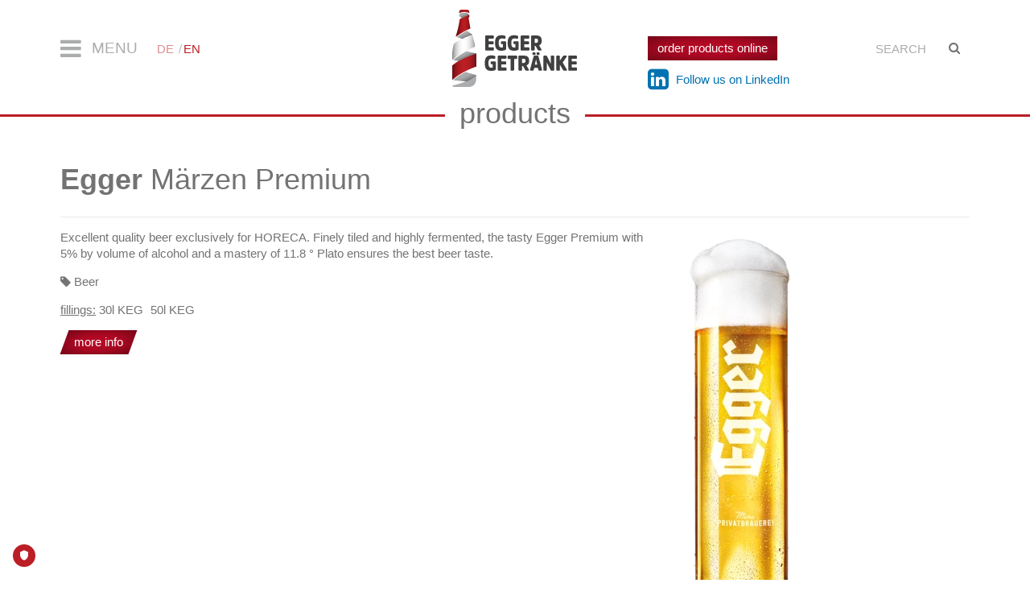

--- FILE ---
content_type: text/html; charset=UTF-8
request_url: https://eggergetraenke.at/en/our-brands/egger/egger-maerzen-premium/
body_size: 4722
content:
<!DOCTYPE html><html lang="en"><head><meta http-equiv="content-type" content="text/html; charset=utf-8"/><title>Egger Märzen Premium</title><meta name="description" content="Excellent quality beer exclusively for HORECA. Finely tiled and highly fermented, the tasty Egger Premium with 5% by volume of alcohol and a mastery..." /><meta name="viewport" content="width=device-width, initial-scale=1.0"/><meta name="robots" content="index, follow" /><script id="truendoAutoBlock" type="text/javascript" src="https://cdn.priv.center/pc/truendo_cmp.pid.js" data-siteid="17208f3a-a18b-49ab-a961-2f5c7fe2561d"></script><link rel="stylesheet" type="text/css" href="/site/assets/pwpc/pwpc-c58437bbeb82c01d65c9d3efd5701c2773b16e41.css" /><script src="/site/assets/pwpc/pwpc-31c3b4c91b3cc7add5dadace35679616e0a0ef27.js" ></script><link rel="stylesheet" type="text/css" href="/site/templates/styles/main.css?=1763614208" /><link rel="alternate" hreflang="de" href="https://eggergetraenke.at/unsere-marken/egger/egger-maerzen-premium/" /><link rel="alternate" hreflang="en" href="https://eggergetraenke.at/en/our-brands/egger/egger-maerzen-premium/" /><link rel="apple-touch-icon" sizes="180x180" href="/apple-touch-icon.png"><link rel="icon" type="image/png" sizes="32x32" href="/favicon-32x32.png"><link rel="icon" type="image/png" sizes="16x16" href="/favicon-16x16.png"><link rel="manifest" href="/manifest.json"><link rel="mask-icon" href="/safari-pinned-tab.svg" color="#5bbad5"><meta name="theme-color" content="#ffffff"><meta property="og:title" content="Egger Märzen Premium" /><meta property="og:site_name" content="Egger Getränke GmbH & Co OG"/><meta property="og:url" content="https://eggergetraenke.at/en/our-brands/egger/egger-maerzen-premium/" /><meta property="og:description" content="Excellent quality beer exclusively for HORECA. Finely tiled and highly fermented, the tasty Egger Premium with 5% by volume of alcohol and a mastery..." /><meta property="og:image" content="https://eggergetraenke.at/site/assets/files/1284/egger_glas2019_maerzen_rgb.1200x630.png" /></head><body class="page-egger-maerzen-premium lang_en"><div id="topWrapper"><nav id="mainMenuContainer" data-uk-sticky="{top:-30}"><div class="mainMenuControlContainer uk-height-1-1"><div class="uk-container uk-container-center uk-height-1-1"><div class="uk-grid uk-grid-small uk-height-1-1"><div class="uk-width-small-1-3 uk-width-1-2"><a href="#mainMenuContent" id="mainMenuOpen" class="menuLargeTopMargin uk-animation-fade uk-animation-fast"><i class="uk-icon-bars"></i> MENU</a> <a href="#" id="mainMenuClose" class="uk-hidden uk-animation-fade uk-animation-fast"></a><div id="headerLanguageSwitch" class="menuLargeTopMargin"><ul class="languageSwitch uk-list" role="menu"><li role="presentation"><a role="menuitem" tabindex="-1" href="/unsere-marken/egger/egger-maerzen-premium/" title="view this page in German" >de</a></li><li role="presentation" class="uk-active"><a role="menuitem" tabindex="-1" href="/en/our-brands/egger/egger-maerzen-premium/" title="view this page in English" >en</a></li></ul></div><div class="linkedInHeaderLeft"><a href="https://www.linkedin.com/company/eggergetraenke/" target="_blank" rel="nofollow" title="Follow us on LinkedIn and always stay up-to-date." ><i class="uk-icon-linkedin-square"></i>LinkedIn</a></div></div><div class="uk-width-small-1-3 uk-width-1-2"><a href="/en/" id="mainMenuLogo"><img src="/site/assets/files/1045/logo-header.png" class="uk-responsive-height" width="160" height="100" alt="Egger Getränke GmbH & Co OG" /></a></div><div class="uk-width-small-1-3 uk-hidden-mobile uk-position-relative"><form id="mainSearchForm" class="uk-form uk-align-right menuLargeTopMargin" action="/en/search/" enctype="application/x-www-form-urlencoded" method="get"><label for="mainSearchInput" class="visuallyHidden">Search:</label> <input type="text" name="q" id="mainSearchInput" class="animated-short" placeholder="SEARCH" value="" /><button type="submit" id="mainSearchButton" class="uk-button" value="search"><i class="uk-icon-search"></i><span class="visuallyHidden">Suche starten</span></button></form><a href="/en/our-brands/?online-bestellen=1" class="uk-button noSkew uk-button-primary shopTeaserButtonHeader">
order products online </a><div class="linkedInHeader"><a href="https://www.linkedin.com/company/eggergetraenke/" target="_blank" rel="nofollow" title="Follow us on LinkedIn and always stay up-to-date." ><i class="uk-icon-linkedin-square uk-icon-medium"></i> Follow us on LinkedIn</a></div></div></div></div></div><div id="mainMenuFoldOut" class="box-shadow-bottom uk-animation-slide-top uk-hidden"></div></nav><div id="maincontent" role="main"><div class="standardHeading redlinedHeading uk-h1">products</div><div class="uk-block overTheSchleife productDetail " id="maincontent-ajax"><div class="uk-container uk-container-center"><div class="uk-margin-large-bottom uk-margin-top"><h1 class="productDetailHeading"><span class="productDetailClose uk-close uk-modal-close"></span><strong>Egger</strong> Märzen Premium</h1><hr class="standardPageHeadingHr" /><div class="uk-grid"><div class="uk-width-small-2-3"><div class="custom-content-text"><p>Excellent quality beer exclusively for HORECA. Finely tiled and highly fermented, the tasty Egger Premium with 5% by volume of alcohol and a mastery of 11.8 ° Plato ensures the best beer taste.</p></div><p><i class="uk-icon-tag"></i> Beer</p><p><u>fillings:</u> <span class="fillling 30l-fass uk-margin-small-right">30l KEG</span> <span class="fillling 50l-fass uk-margin-small-right">50l KEG</span></p><a href="https://egger-bier.at/sortiment/egger-premium/" target="_blank" class="uk-button uk-button-primary uk-margin-bottom">more info</a><div class="shopOnTop"></div></div><div class="uk-width-small-1-3"><img src="/site/assets/files/1284/egger_glas2019_maerzen_rgb.500x500.png" alt="Egger Märzen Premium" class="uk-responsive-width" /></div></div></div></div></div><div class="uk-block overTheSchleife"><div class="uk-container uk-container-center"><h1 class="standardHeading redlinedHeading">similar products</h1><hr class="standardPageHeadingHr" /><div class="uk-grid productListing" data-uk-grid-match="{target:'.productItem'}"><div class="uk-width-medium-1-4 uk-margin-bottom"><div class="productItem product_egger"><div class="uk-overlay uk-overlay-hover"><canvas width="400" height="400" class="uk-responsive-width"></canvas><div class="productImgPlaceholder lazy" data-original="/site/assets/files/1273/egger-marezen.400x400.png?newFormat=1" data-uk-scrollspy="{topoffset:300}"></div><div class="uk-overlay-panel uk-overlay-background uk-overlay-fade uk-flex uk-flex-middle uk-flex-center uk-text-center"><div class="overlayLink">Egger Märzen</div></div><a href="/en/our-brands/egger/egger-maerzen/" class="productLink uk-position-cover"><span class="visuallyHidden">Egger Märzen</span></a> <a href="/en/online-shops/egger-maerzen/" class="productListingShopAddon" >order product</a></div></div></div><div class="uk-width-medium-1-4 uk-margin-bottom"><div class="productItem product_egger"><div class="uk-overlay uk-overlay-hover"><canvas width="400" height="400" class="uk-responsive-width"></canvas><div class="productImgPlaceholder lazy" data-original="/site/assets/files/2720/egger-hopfnroll.400x400.png?newFormat=1" data-uk-scrollspy="{topoffset:300}"></div><div class="uk-overlay-panel uk-overlay-background uk-overlay-fade uk-flex uk-flex-middle uk-flex-center uk-text-center"><div class="overlayLink">Egger Hopf&#039;n&#039;Roll</div></div><a href="/en/our-brands/egger/egger-hopfnroll/" class="productLink uk-position-cover"><span class="visuallyHidden">Egger Hopf&#039;n&#039;Roll</span></a></div></div></div><div class="uk-width-medium-1-4 uk-margin-bottom"><div class="productItem product_other"><div class="uk-overlay uk-overlay-hover"><canvas width="400" height="400" class="uk-responsive-width"></canvas><div class="productImgPlaceholder lazy" data-original="/site/assets/files/1314/feldner-schanbier-website-1.400x400.png?newFormat=1" data-uk-scrollspy="{topoffset:300}"></div><div class="uk-overlay-panel uk-overlay-background uk-overlay-fade uk-flex uk-flex-middle uk-flex-center uk-text-center"><div class="overlayLink">Feldner Hell</div></div><a href="/en/our-brands/further-brands/feldner-schankbier/" class="productLink uk-position-cover"><span class="visuallyHidden">Feldner Hell</span></a></div></div></div><div class="uk-width-medium-1-4 uk-margin-bottom"><div class="productItem product_other"><div class="uk-overlay uk-overlay-hover"><canvas width="400" height="400" class="uk-responsive-width"></canvas><div class="productImgPlaceholder lazy" data-original="/site/assets/files/3405/feldner_maerzen_0-5l_dose_500x500px_transparenterhg-1.400x400.png?newFormat=1" data-uk-scrollspy="{topoffset:300}"></div><div class="uk-overlay-panel uk-overlay-background uk-overlay-fade uk-flex uk-flex-middle uk-flex-center uk-text-center"><div class="overlayLink">Feldner Märzen</div></div><a href="/en/our-brands/further-brands/feldner-maerzen/" class="productLink uk-position-cover"><span class="visuallyHidden">Feldner Märzen</span></a></div></div></div></div><div class="uk-text-center uk-margin-top"><a href="/en/our-brands/" class="standardReadMoreLink">back to overview</a></div></div></div><div class="uk-block standardContactBlock"><div class="uk-container uk-container-center uk-margin-large-top overTheSchleife"><div class="uk-grid"><div class="uk-width-medium-2-10"></div><div class="uk-width-medium-6-10 contactFormContainer"><h2 class="uk-h1 uk-text-center">Do you have questions?</h2><div class="uk-text-center standardText uk-margin-bottom"><p>Just write to us. We are gladly available<br />for questions and suggestions.</p></div><iframe id='FormBuilderViewport_kontaktformular' title='Kontaktformular' class='FormBuilderViewport lazy' data-form='kontaktformular' data-uk-scrollspy='{topoffset:300}' data-original='https://eggergetraenke.at/en/form-builder/kontaktformular/' style='width:100%;min-height:500px;border:0px;background:transparent;'></iframe></div><div class="uk-width-medium-2-10"></div></div></div></div><div id="topViewTrigger" data-uk-scrollspy="{repeat:true}"></div></div><div class="uk-block footerLogoBlock"><div class="uk-container uk-container-center"><footer class="footer" id="organizationData" itemscope itemtype="http://schema.org/Organization"><div class="uk-grid uk-grid-small footerLogoGrid overTheSchleife" data-uk-grid-match><div class="uk-width-small-1-5 uk-width-1-2 uk-flex uk-flex-middle uk-flex-center"><a href="https://egger-bier.at/" class="footerHoverLink" target="_blank"> <img src="/site/assets/files/1073/egger_weiss-2021v2.160x0.png" width="160" height="74" alt="Egger beer" class="normalImg animated-short uk-responsive-width" /> <img src="/site/assets/files/1073/egger_farbe-2021v2.160x0.png" width="160" height="74" alt="Egger beer" class="hoverImg animated-short uk-responsive-width" /> </a></div><div class="uk-width-small-1-5 uk-width-1-2 uk-flex uk-flex-middle uk-flex-center"><a href="http://www.grannys.at/" class="footerHoverLink" target="_blank"> <img src="/site/assets/files/1074/grannys_weiss.160x0.png" width="160" height="67" alt="Granny&#039;s sparkling apple juice" class="normalImg animated-short uk-responsive-width" /> <img src="/site/assets/files/1074/grannys_farbe.160x0.png" width="160" height="67" alt="Granny&#039;s sparkling apple juice" class="hoverImg animated-short uk-responsive-width" /> </a></div><div class="uk-width-small-1-5 uk-width-1-2 uk-flex uk-flex-middle uk-flex-center"><a href="https://www.radlberger.at/" class="footerHoverLink" target="_blank"> <img src="/site/assets/files/1075/radlberger_logo_1c_white.160x0.png" width="160" height="67" alt="Radlberger" class="normalImg animated-short uk-responsive-width" /> <img src="/site/assets/files/1075/radlberger_logo_srgb.160x0.png" width="160" height="67" alt="Radlberger" class="hoverImg animated-short uk-responsive-width" /> </a></div><div class="uk-width-small-1-5 uk-width-1-2 uk-flex uk-flex-middle uk-flex-center"><a href="http://eggergetraenke.at" class="footerHoverLink" target="_blank"> <img src="/site/assets/files/1076/eggergetraenke.png" width="160" height="100" alt="Egger Getränke" class="normalImg animated-short uk-responsive-width" /> <img src="/site/assets/files/1076/eggergetraenke_grau.png" width="160" height="100" alt="Egger Getränke" class="hoverImg animated-short uk-responsive-width" /> </a></div></div><div class="footerData"><meta itemprop="name" content="Egger Getränke GmbH & Co OG" /><meta itemprop="address" content="Tiroler Straße 20
A-3105 St. Pölten-Unterradlberg" /><meta itemprop="telephone" content="+4350300" /><meta itemprop="faxNumber" content="+432742369116" /><meta itemprop="logo" content="https://eggergetraenke.at/site/templates/img/logo_fb.png" /><meta itemprop="url" content="https://eggergetraenke.at/" /></div></footer></div></div><div class="uk-block uk-block-secondary" id="mainMenuContent"><div class="mainMenuData overTheSchleife"><div class="uk-container uk-container-center"><div class="uk-grid"><div class="mainMenuItem uk-width-small-1-2 uk-width-medium-1-4 uk-width-large-1-6"><a href="/en/about-us/" class="firstLevel">About us</a><ul class="submenu-1032 uk-nav secondLevel"><li class="submenu-item-1046 "><a href="/en/about-us/vision-and-mission/">Vision and mission</a></li><li class="submenu-item-1047 "><a href="/en/about-us/history/">History</a></li><li class="submenu-item-1048 "><a href="/en/about-us/facts-figures/">Facts &amp; Figures</a></li><li class="submenu-item-1049 "><a href="/en/about-us/quality/">Quality</a></li><li class="submenu-item-2545 "><a href="/en/about-us/our-values/">Our Values</a></li></ul></div><div class="mainMenuItem uk-width-small-1-2 uk-width-medium-1-4 uk-width-large-1-6"><a href="/en/news/" class="firstLevel">News</a><ul class="submenu-1033 uk-nav secondLevel"><li class="submenu-item-3417 "><a href="/en/news/erster-und-einziger-minecraft-drink-in-europa/">Egger…</a></li><li class="submenu-item-3400 "><a href="/en/news/radlberger-limonade-feiert-comeback-und-fragt-was-verbindet-oesterreich-mit-einem-sommer-wie-damals/">Radlberger Limonade feiert Comeback und fragt:</a></li><li class="submenu-item-3397 "><a href="/en/news/2-x-gold-1-x-ausgezeichnet-egger-maerzen-und-egger-zwickl-holen-gold-bei-der-falstaff-bier-trophy/">2 x Gold…</a></li></ul></div><div class="uk-grid-divider uk-width-1-1 uk-visible-small uk-hidden-mobile"></div><div class="mainMenuItem uk-width-small-1-2 uk-width-medium-1-4 uk-width-large-1-6"><a href="/en/our-brands/" class="firstLevel"><span class="mainBusinessTitleAddon"><img src="/site/assets/files/1034/titel-m.png" width="30" height="30" alt="Icon" class="uk-responsive-height" /> Our brands</a><ul class="submenu-1034 uk-nav secondLevel"><li class="submenu-item-1053 "><a href="/en/our-brands/egger/">Egger</a></li><li class="submenu-item-1054 "><a href="/en/our-brands/granny-s/">Granny´s</a></li><li class="submenu-item-1055 "><a href="/en/our-brands/radlberger/">Radlberger</a></li><li class="submenu-item-1056 "><a href="/en/our-brands/further-brands/">Further brands</a></li></ul></div><div class="mainMenuItem uk-width-small-1-2 uk-width-medium-1-4 uk-width-large-1-6"><a href="/en/contract-filling/" class="firstLevel"><span class="mainBusinessTitleAddon"><img src="/site/assets/files/1035/titel-l.png" width="30" height="30" alt="Icon" class="uk-responsive-height" /> Contract filling</a></div><div class="uk-grid-divider uk-width-1-1 uk-visible-medium"></div><div class="uk-grid-divider uk-width-1-1 uk-visible-small uk-hidden-mobile"></div><div class="mainMenuItem uk-width-small-1-2 uk-width-medium-1-4 uk-width-large-1-6"><a href="/en/private-labels/" class="firstLevel"><span class="mainBusinessTitleAddon"><img src="/site/assets/files/1036/titel-h.png" width="30" height="30" alt="Icon" class="uk-responsive-height" /> Private labels</a></div><div class="mainMenuItem uk-width-small-1-2 uk-width-medium-1-4 uk-width-large-1-6"><a href="/en/export/" class="firstLevel">Export</a><ul class="submenu-1037 uk-nav secondLevel"><li class="submenu-item-1051 "><a href="/en/export/export-countries/">Export countries</a></li></ul></div><div class="uk-grid-divider uk-width-1-1 uk-visible-large"></div><div class="uk-grid-divider uk-width-1-1 uk-visible-small uk-hidden-mobile"></div><div class="mainMenuItem uk-width-small-1-2 uk-width-medium-1-4 uk-width-large-1-6"><a href="/en/horeca/" class="firstLevel">HORECA</a><ul class="submenu-1038 uk-nav secondLevel"><li class="submenu-item-1057 "><a href="/en/horeca/sales/">Sales</a></li></ul></div><div class="mainMenuItem uk-width-small-1-2 uk-width-medium-1-4 uk-width-large-1-6"><a href="/en/press-and-downloads/" class="firstLevel">Press &amp; Downloads</a><ul class="submenu-1040 uk-nav secondLevel"><li class="submenu-item-1064 "><a href="/en/press-and-downloads/downloads/">Downloads</a></li></ul></div><div class="uk-grid-divider uk-width-1-1 uk-visible-medium"></div><div class="uk-grid-divider uk-width-1-1 uk-visible-small uk-hidden-mobile"></div><div class="mainMenuItem uk-width-small-1-2 uk-width-medium-1-4 uk-width-large-1-6"><a href="/en/career/" class="firstLevel">Career</a><ul class="submenu-2550 uk-nav secondLevel"><li class="submenu-item-2463 "><a href="/en/career/vacancies/">Vacancies</a></li><li class="submenu-item-2496 "><a href="/en/career/entry-opportunities/">Entry opportunities &amp; perspective</a></li><li class="submenu-item-2539 "><a href="/en/career/application-process/">Application process</a></li></ul></div><div class="mainMenuItem uk-width-small-1-2 uk-width-medium-1-4 uk-width-large-1-6"><a href="/en/contact/" class="firstLevel">Contact</a><ul class="submenu-1042 uk-nav secondLevel"><li class="submenu-item-1067 "><a href="/en/contact/contact-persons/">Contact persons</a></li><li class="submenu-item-1068 "><a href="/en/contact/contact-form/">Contact form</a></li><li class="submenu-item-1069 "><a href="/en/contact/address-map/">Address map</a></li><li class="submenu-item-1070 "><a href="/en/contact/sponsoring/">Sponsoring</a></li></ul></div><div class="uk-grid-divider uk-width-1-1 uk-visible-small uk-hidden-mobile"></div><div class="mainMenuItem mainMenuLanguage uk-width-small-1-2 uk-width-medium-1-4 uk-width-large-1-6"><div class="mainMenuLanguageHeading">Language</div><ul class="languageSwitch uk-list" role="menu"><li role="presentation"><a role="menuitem" tabindex="-1" href="/unsere-marken/egger/egger-maerzen-premium/" title="view this page in German" >de</a></li><li role="presentation" class="uk-active"><a role="menuitem" tabindex="-1" href="/en/our-brands/egger/egger-maerzen-premium/" title="view this page in English" >en</a></li></ul></div></div></div></div></div><div class="footerEnd"><div class="uk-container uk-container-center"><div class="uk-grid"><div class="uk-width-small-1-4"><ul class="languageSwitch uk-list" role="menu"><li role="presentation"><a role="menuitem" tabindex="-1" href="/unsere-marken/egger/egger-maerzen-premium/" title="view this page in German" >de</a></li><li role="presentation" class="uk-active"><a role="menuitem" tabindex="-1" href="/en/our-brands/egger/egger-maerzen-premium/" title="view this page in English" >en</a></li></ul><div class="linkedInFooter uk-margin-small-right"><a href="https://www.linkedin.com/company/eggergetraenke/" target="_blank" rel="nofollow" title="Follow us on LinkedIn and always stay up-to-date." ><i class="uk-icon-linkedin-square"></i> Follow us on LinkedIn</a></div></div><div class="uk-width-small-3-4 uk-text-right"><ul class="footerEndMenu uk-list"><li><a href="/en/terms-and-conditions/">AGB</a></li><li><a href="/en/imprint/">Imprint</a></li><li><a href="/en/privacy-policy/">Privacy Policy</a></li></ul></div></div></div></div></div><script src="/site/assets/pwpc/pwpc-b927feb9abcc1786a9d5172969a54f27847cff3a.js" ></script><script src="/site/templates/scripts/main.js?v=1763614208"></script><script src="/site/templates/scripts/vue/vue.min.js"></script><script src="/site/templates/scripts/filter_app.js"></script><link href="https://fonts.klubarbeit.net/css?family=Asap+Condensed|Droid+Serif&display=swap" rel="stylesheet" type="text/css"><script async src="https://www.googletagmanager.com/gtag/js?id=G-RB8ST9TVWZ"></script><script>
    window.dataLayer = window.dataLayer || [];
    function gtag(){dataLayer.push(arguments);}
    gtag('js', new Date());
    gtag('config', 'G-RB8ST9TVWZ');</script></body></html>

--- FILE ---
content_type: text/html; charset=utf-8
request_url: https://eggergetraenke.at/en/our-brands/egger/egger-maerzen-premium/?action=filterItems
body_size: 5212
content:
<!DOCTYPE html>
<html lang="en">
<head>
    <meta http-equiv="content-type" content="text/html; charset=utf-8"/>
    <title>Egger Märzen Premium</title>
    <meta name="description" content="Excellent quality beer exclusively for HORECA. Finely tiled and highly fermented, the tasty Egger Premium with 5% by volume of alcohol and a mastery..." />
    <meta name="viewport" content="width=device-width, initial-scale=1.0"/>
    <meta name="robots" content="index, follow" />        <script id="truendoAutoBlock" type="text/javascript" src="https://cdn.priv.center/pc/truendo_cmp.pid.js" data-siteid="17208f3a-a18b-49ab-a961-2f5c7fe2561d"></script>
    <link rel="stylesheet" type="text/css" href="/site/assets/pwpc/pwpc-c58437bbeb82c01d65c9d3efd5701c2773b16e41.css" />
<script src="/site/assets/pwpc/pwpc-31c3b4c91b3cc7add5dadace35679616e0a0ef27.js" ></script>
    <link rel="stylesheet" type="text/css" href="/site/templates/styles/main.css?=1763642170" />
    <link rel="alternate" hreflang="de" href="https://eggergetraenke.at/unsere-marken/egger/egger-maerzen-premium/" /><link rel="alternate" hreflang="en" href="https://eggergetraenke.at/en/our-brands/egger/egger-maerzen-premium/" />    
    <link rel="apple-touch-icon" sizes="180x180" href="/apple-touch-icon.png">
    <link rel="icon" type="image/png" sizes="32x32" href="/favicon-32x32.png">
    <link rel="icon" type="image/png" sizes="16x16" href="/favicon-16x16.png">
    <link rel="manifest" href="/manifest.json">
    <link rel="mask-icon" href="/safari-pinned-tab.svg" color="#5bbad5">
    <meta name="theme-color" content="#ffffff">
                <!-- FB -->
    <meta property="og:title" content="Egger Märzen Premium" />
    <meta property="og:site_name" content="Egger Getränke GmbH & Co OG"/>
    <meta property="og:url" content="https://eggergetraenke.at/en/our-brands/egger/egger-maerzen-premium/" />
    <meta property="og:description" content="Excellent quality beer exclusively for HORECA. Finely tiled and highly fermented, the tasty Egger Premium with 5% by volume of alcohol and a mastery..." />
    <meta property="og:image" content="https://eggergetraenke.at/site/assets/files/1284/egger_glas2019_maerzen_rgb.1200x630.png" /></head>
<body class="page-egger-maerzen-premium lang_en">
<div id="topWrapper">
    <nav id="mainMenuContainer" data-uk-sticky="{top:-30}">
        <div class="mainMenuControlContainer uk-height-1-1">
        <div class="uk-container uk-container-center uk-height-1-1">
        <div class="uk-grid uk-grid-small uk-height-1-1">
            <div class="uk-width-small-1-3 uk-width-1-2">
                <a href="#mainMenuContent" id="mainMenuOpen" class="menuLargeTopMargin uk-animation-fade uk-animation-fast"><i class="uk-icon-bars"></i> MENU</a>
                <a href="#" id="mainMenuClose" class="uk-hidden uk-animation-fade uk-animation-fast"></a>
                <div id="headerLanguageSwitch" class="menuLargeTopMargin">
                    <ul class="languageSwitch uk-list" role="menu">
    <li role="presentation"><a role="menuitem" tabindex="-1" href="/unsere-marken/egger/egger-maerzen-premium/" title="view this page in German" >de</a></li>
    <li role="presentation" class="uk-active"><a role="menuitem" tabindex="-1" href="/en/our-brands/egger/egger-maerzen-premium/" title="view this page in English" >en</a></li>
</ul>                </div>
                                    <div class="linkedInHeaderLeft">
                        <a href="https://www.linkedin.com/company/eggergetraenke/" target="_blank" rel="nofollow" title="Follow us on LinkedIn and always stay up-to-date." ><i class="uk-icon-linkedin-square"></i>LinkedIn</a>
                    </div>
                            </div>
            <div class="uk-width-small-1-3 uk-width-1-2">
                                                <a href="/en/" id="mainMenuLogo"><img src="/site/assets/files/1045/logo-header.png" class="uk-responsive-height" width="160" height="100" alt="Egger Getränke GmbH & Co OG" /></a>
                            </div>
            <div class="uk-width-small-1-3 uk-hidden-mobile uk-position-relative">
                                <form id="mainSearchForm" class="uk-form uk-align-right menuLargeTopMargin" action="/en/search/" enctype="application/x-www-form-urlencoded" method="get">
                    <label for="mainSearchInput" class="visuallyHidden">Search:</label>
                    <input type="text" name="q" id="mainSearchInput" class="animated-short" placeholder="SEARCH" value="" />
                    <button type="submit" id="mainSearchButton" class="uk-button" value="search"><i class="uk-icon-search"></i><span class="visuallyHidden">Suche starten</span></button>
                </form>
                                                    <a href="/en/our-brands/?online-bestellen=1" class="uk-button noSkew uk-button-primary shopTeaserButtonHeader">
                        order products online                    </a>
                                                <div class="linkedInHeader">
                    <a href="https://www.linkedin.com/company/eggergetraenke/" target="_blank" rel="nofollow" title="Follow us on LinkedIn and always stay up-to-date." ><i class="uk-icon-linkedin-square uk-icon-medium"></i> Follow us on LinkedIn</a>
                </div>
                            </div>
        </div>
        </div>
        </div>
        <div id="mainMenuFoldOut" class="box-shadow-bottom uk-animation-slide-top uk-hidden"></div>
    </nav>
        <div id="maincontent" role="main">
<div class="standardHeading redlinedHeading uk-h1">products</div>
    <div class="uk-block overTheSchleife productDetail " id="maincontent-ajax">
        <div class="uk-container uk-container-center">
            <div class="uk-margin-large-bottom uk-margin-top">
                <h1 class="productDetailHeading"><span class="productDetailClose uk-close uk-modal-close"></span><strong>Egger</strong> Märzen Premium</h1>
                <hr class="standardPageHeadingHr" />
                <div class="uk-grid">
                    <div class="uk-width-small-2-3">
                        <div class="custom-content-text">
                            <p>Excellent quality beer exclusively for HORECA. Finely tiled and highly fermented, the tasty Egger Premium with 5% by volume of alcohol and a mastery of 11.8 ° Plato ensures the best beer taste.</p>                        </div>
                                                    <p><i class="uk-icon-tag"></i> Beer</p>
                                                                            <p>
                                <u>fillings:</u>
                                                                    <span class="fillling 30l-fass uk-margin-small-right">30l KEG</span>
                                                                    <span class="fillling 50l-fass uk-margin-small-right">50l KEG</span>
                                                            </p>
                        
                        <!-- Ingredients -->
                        
                        <!-- Minerals -->
                        
                                                    <a href="https://egger-bier.at/sortiment/egger-premium/"  target="_blank" class="uk-button uk-button-primary uk-margin-bottom">more info</a>
                        
                                                    <div class="shopOnTop">
                                                            </div>
                                            </div>
                    <div class="uk-width-small-1-3">
                                                        <img src="/site/assets/files/1284/egger_glas2019_maerzen_rgb.500x500.png" alt="Egger Märzen Premium" class="uk-responsive-width" />
                                                </div>
                                    </div>
            </div>
        </div>
    </div>

            <div class="uk-block overTheSchleife">
            <div class="uk-container uk-container-center">
                <h1 class="standardHeading redlinedHeading">similar products</h1>                <hr class="standardPageHeadingHr" />
                <div class="uk-grid productListing" data-uk-grid-match="{target:'.productItem'}">
                                            <div class="uk-width-medium-1-4 uk-margin-bottom"><div class="productItem product_egger">
        <div class="uk-overlay uk-overlay-hover">
            <canvas width="400" height="400" class="uk-responsive-width"></canvas>
            <div class="productImgPlaceholder lazy" data-original="/site/assets/files/1273/egger-marezen.400x400.png?newFormat=1" data-uk-scrollspy="{topoffset:300}"></div>
            <div class="uk-overlay-panel uk-overlay-background uk-overlay-fade uk-flex uk-flex-middle uk-flex-center uk-text-center">
                <div class="overlayLink">Egger Märzen</div>
            </div>
            <a href="/en/our-brands/egger/egger-maerzen/" class="productLink uk-position-cover"><span class="visuallyHidden">Egger Märzen</span></a>
                            <a href="/en/online-shops/egger-maerzen/" class="productListingShopAddon" >order product</a>
                    </div>
    </div></div>
                                            <div class="uk-width-medium-1-4 uk-margin-bottom"><div class="productItem product_egger">
        <div class="uk-overlay uk-overlay-hover">
            <canvas width="400" height="400" class="uk-responsive-width"></canvas>
            <div class="productImgPlaceholder lazy" data-original="/site/assets/files/2720/egger-hopfnroll.400x400.png?newFormat=1" data-uk-scrollspy="{topoffset:300}"></div>
            <div class="uk-overlay-panel uk-overlay-background uk-overlay-fade uk-flex uk-flex-middle uk-flex-center uk-text-center">
                <div class="overlayLink">Egger Hopf&#039;n&#039;Roll</div>
            </div>
            <a href="/en/our-brands/egger/egger-hopfnroll/" class="productLink uk-position-cover"><span class="visuallyHidden">Egger Hopf&#039;n&#039;Roll</span></a>
                    </div>
    </div></div>
                                            <div class="uk-width-medium-1-4 uk-margin-bottom"><div class="productItem product_other">
        <div class="uk-overlay uk-overlay-hover">
            <canvas width="400" height="400" class="uk-responsive-width"></canvas>
            <div class="productImgPlaceholder lazy" data-original="/site/assets/files/1314/feldner-schanbier-website-1.400x400.png?newFormat=1" data-uk-scrollspy="{topoffset:300}"></div>
            <div class="uk-overlay-panel uk-overlay-background uk-overlay-fade uk-flex uk-flex-middle uk-flex-center uk-text-center">
                <div class="overlayLink">Feldner Hell</div>
            </div>
            <a href="/en/our-brands/further-brands/feldner-schankbier/" class="productLink uk-position-cover"><span class="visuallyHidden">Feldner Hell</span></a>
                    </div>
    </div></div>
                                            <div class="uk-width-medium-1-4 uk-margin-bottom"><div class="productItem product_other">
        <div class="uk-overlay uk-overlay-hover">
            <canvas width="400" height="400" class="uk-responsive-width"></canvas>
            <div class="productImgPlaceholder lazy" data-original="/site/assets/files/3405/feldner_maerzen_0-5l_dose_500x500px_transparenterhg-1.400x400.png?newFormat=1" data-uk-scrollspy="{topoffset:300}"></div>
            <div class="uk-overlay-panel uk-overlay-background uk-overlay-fade uk-flex uk-flex-middle uk-flex-center uk-text-center">
                <div class="overlayLink">Feldner Märzen</div>
            </div>
            <a href="/en/our-brands/further-brands/feldner-maerzen/" class="productLink uk-position-cover"><span class="visuallyHidden">Feldner Märzen</span></a>
                    </div>
    </div></div>
                                    </div>
                <div class="uk-text-center uk-margin-top">
                    <a href="/en/our-brands/" class="standardReadMoreLink">back to overview</a>
                </div>
            </div>
        </div>
    


<div class="uk-block standardContactBlock">
    <div class="uk-container uk-container-center uk-margin-large-top overTheSchleife">
        <div class="uk-grid">
            <div class="uk-width-medium-2-10"></div>
            <div class="uk-width-medium-6-10 contactFormContainer">
                <h2 class="uk-h1 uk-text-center">Do you have questions?</h2>
                <div class="uk-text-center standardText uk-margin-bottom">
                    <p>Just write to us. We are gladly available<br />
for questions and suggestions.</p>                </div>
                <iframe id='FormBuilderViewport_kontaktformular' title='Kontaktformular' class='FormBuilderViewport lazy' data-form='kontaktformular' data-uk-scrollspy='{topoffset:300}' data-original='https://eggergetraenke.at/en/form-builder/kontaktformular/' style='width:100%;min-height:500px;border:0px;background:transparent;'></iframe>            </div>
            <div class="uk-width-medium-2-10"></div>
        </div>
    </div>
</div>
<div id="topViewTrigger" data-uk-scrollspy="{repeat:true}"></div>
</div><!-- end mainContent -->

<div class="uk-block footerLogoBlock">
    <div class="uk-container uk-container-center">
        <footer class="footer" id="organizationData" itemscope itemtype="http://schema.org/Organization">
            <div class="uk-grid uk-grid-small footerLogoGrid overTheSchleife" data-uk-grid-match>
                            <div class="uk-width-small-1-5 uk-width-1-2 uk-flex uk-flex-middle uk-flex-center">
                    <a href="https://egger-bier.at/" class="footerHoverLink" target="_blank">
                                                                                <img src="/site/assets/files/1073/egger_weiss-2021v2.160x0.png" width="160" height="74" alt="Egger beer" class="normalImg animated-short uk-responsive-width" />
                                                                                            <img src="/site/assets/files/1073/egger_farbe-2021v2.160x0.png" width="160" height="74" alt="Egger beer" class="hoverImg animated-short uk-responsive-width" />
                                                                        </a>
                </div>
                            <div class="uk-width-small-1-5 uk-width-1-2 uk-flex uk-flex-middle uk-flex-center">
                    <a href="http://www.grannys.at/" class="footerHoverLink" target="_blank">
                                                                                <img src="/site/assets/files/1074/grannys_weiss.160x0.png" width="160" height="67" alt="Granny&#039;s sparkling apple juice" class="normalImg animated-short uk-responsive-width" />
                                                                                            <img src="/site/assets/files/1074/grannys_farbe.160x0.png" width="160" height="67" alt="Granny&#039;s sparkling apple juice" class="hoverImg animated-short uk-responsive-width" />
                                                                        </a>
                </div>
                            <div class="uk-width-small-1-5 uk-width-1-2 uk-flex uk-flex-middle uk-flex-center">
                    <a href="https://www.radlberger.at/" class="footerHoverLink" target="_blank">
                                                                                <img src="/site/assets/files/1075/radlberger_logo_1c_white.160x0.png" width="160" height="67" alt="Radlberger" class="normalImg animated-short uk-responsive-width" />
                                                                                            <img src="/site/assets/files/1075/radlberger_logo_srgb.160x0.png" width="160" height="67" alt="Radlberger" class="hoverImg animated-short uk-responsive-width" />
                                                                        </a>
                </div>
                            <div class="uk-width-small-1-5 uk-width-1-2 uk-flex uk-flex-middle uk-flex-center">
                    <a href="http://eggergetraenke.at" class="footerHoverLink" target="_blank">
                                                                                <img src="/site/assets/files/1076/eggergetraenke.png" width="160" height="100" alt="Egger Getränke" class="normalImg animated-short uk-responsive-width" />
                                                                                            <img src="/site/assets/files/1076/eggergetraenke_grau.png" width="160" height="100" alt="Egger Getränke" class="hoverImg animated-short uk-responsive-width" />
                                                                        </a>
                </div>
                        </div>
            <div class="footerData">
                <meta itemprop="name" content="Egger Getränke GmbH & Co OG" />
                <meta itemprop="address" content="Tiroler Straße 20
A-3105 St. Pölten-Unterradlberg" />
                <meta itemprop="telephone" content="+4350300" />
                <meta itemprop="faxNumber" content="+432742369116" />
                <meta itemprop="logo" content="https://eggergetraenke.at/site/templates/img/logo_fb.png" />
                <meta itemprop="url" content="https://eggergetraenke.at/" />
            </div>
        </footer>
    </div>
</div>
<div class="uk-block uk-block-secondary" id="mainMenuContent">
    <div class="mainMenuData overTheSchleife">
    <div class="uk-container uk-container-center">
        <div class="uk-grid">
                                            <div class="mainMenuItem uk-width-small-1-2 uk-width-medium-1-4 uk-width-large-1-6">
                    <a href="/en/about-us/" class="firstLevel">About us</a>
                                            <ul class="submenu-1032 uk-nav secondLevel">
                                                                                            <li class="submenu-item-1046 "><a href="/en/about-us/vision-and-mission/">Vision and mission</a></li>
                                                                                            <li class="submenu-item-1047 "><a href="/en/about-us/history/">History</a></li>
                                                                                            <li class="submenu-item-1048 "><a href="/en/about-us/facts-figures/">Facts &amp; Figures</a></li>
                                                                                            <li class="submenu-item-1049 "><a href="/en/about-us/quality/">Quality</a></li>
                                                                                            <li class="submenu-item-2545 "><a href="/en/about-us/our-values/">Our Values</a></li>
                                                    </ul>
                                    </div>
                                                                                            <div class="mainMenuItem uk-width-small-1-2 uk-width-medium-1-4 uk-width-large-1-6">
                    <a href="/en/news/" class="firstLevel">News</a>
                                            <ul class="submenu-1033 uk-nav secondLevel">
                                                                                            <li class="submenu-item-3417 "><a href="/en/news/erster-und-einziger-minecraft-drink-in-europa/">Egger…</a></li>
                                                                                            <li class="submenu-item-3400 "><a href="/en/news/radlberger-limonade-feiert-comeback-und-fragt-was-verbindet-oesterreich-mit-einem-sommer-wie-damals/">Radlberger Limonade feiert Comeback und fragt:</a></li>
                                                                                            <li class="submenu-item-3397 "><a href="/en/news/2-x-gold-1-x-ausgezeichnet-egger-maerzen-und-egger-zwickl-holen-gold-bei-der-falstaff-bier-trophy/">2 x Gold…</a></li>
                                                    </ul>
                                    </div>
                                                                    <div class="uk-grid-divider uk-width-1-1 uk-visible-small uk-hidden-mobile"></div>
                                                            <div class="mainMenuItem uk-width-small-1-2 uk-width-medium-1-4 uk-width-large-1-6">
                    <a href="/en/our-brands/" class="firstLevel"><span class="mainBusinessTitleAddon"><img src="/site/assets/files/1034/titel-m.png" width="30" height="30" alt="Icon" class="uk-responsive-height" /> Our brands</a>
                                            <ul class="submenu-1034 uk-nav secondLevel">
                                                                                            <li class="submenu-item-1053 "><a href="/en/our-brands/egger/">Egger</a></li>
                                                                                            <li class="submenu-item-1054 "><a href="/en/our-brands/granny-s/">Granny´s</a></li>
                                                                                            <li class="submenu-item-1055 "><a href="/en/our-brands/radlberger/">Radlberger</a></li>
                                                                                            <li class="submenu-item-1056 "><a href="/en/our-brands/further-brands/">Further brands</a></li>
                                                    </ul>
                                    </div>
                                                                                            <div class="mainMenuItem uk-width-small-1-2 uk-width-medium-1-4 uk-width-large-1-6">
                    <a href="/en/contract-filling/" class="firstLevel"><span class="mainBusinessTitleAddon"><img src="/site/assets/files/1035/titel-l.png" width="30" height="30" alt="Icon" class="uk-responsive-height" /> Contract filling</a>
                                    </div>
                                                    <div class="uk-grid-divider uk-width-1-1 uk-visible-medium"></div>
                                                    <div class="uk-grid-divider uk-width-1-1 uk-visible-small uk-hidden-mobile"></div>
                                                            <div class="mainMenuItem uk-width-small-1-2 uk-width-medium-1-4 uk-width-large-1-6">
                    <a href="/en/private-labels/" class="firstLevel"><span class="mainBusinessTitleAddon"><img src="/site/assets/files/1036/titel-h.png" width="30" height="30" alt="Icon" class="uk-responsive-height" /> Private labels</a>
                                    </div>
                                                                                            <div class="mainMenuItem uk-width-small-1-2 uk-width-medium-1-4 uk-width-large-1-6">
                    <a href="/en/export/" class="firstLevel">Export</a>
                                            <ul class="submenu-1037 uk-nav secondLevel">
                                                                                            <li class="submenu-item-1051 "><a href="/en/export/export-countries/">Export countries</a></li>
                                                    </ul>
                                    </div>
                                    <div class="uk-grid-divider uk-width-1-1 uk-visible-large"></div>
                                                                    <div class="uk-grid-divider uk-width-1-1 uk-visible-small uk-hidden-mobile"></div>
                                                            <div class="mainMenuItem uk-width-small-1-2 uk-width-medium-1-4 uk-width-large-1-6">
                    <a href="/en/horeca/" class="firstLevel">HORECA</a>
                                            <ul class="submenu-1038 uk-nav secondLevel">
                                                                                            <li class="submenu-item-1057 "><a href="/en/horeca/sales/">Sales</a></li>
                                                    </ul>
                                    </div>
                                                                                            <div class="mainMenuItem uk-width-small-1-2 uk-width-medium-1-4 uk-width-large-1-6">
                    <a href="/en/press-and-downloads/" class="firstLevel">Press &amp; Downloads</a>
                                            <ul class="submenu-1040 uk-nav secondLevel">
                                                                                            <li class="submenu-item-1064 "><a href="/en/press-and-downloads/downloads/">Downloads</a></li>
                                                    </ul>
                                    </div>
                                                    <div class="uk-grid-divider uk-width-1-1 uk-visible-medium"></div>
                                                    <div class="uk-grid-divider uk-width-1-1 uk-visible-small uk-hidden-mobile"></div>
                                                            <div class="mainMenuItem uk-width-small-1-2 uk-width-medium-1-4 uk-width-large-1-6">
                    <a href="/en/career/" class="firstLevel">Career</a>
                                            <ul class="submenu-2550 uk-nav secondLevel">
                                                                                            <li class="submenu-item-2463 "><a href="/en/career/vacancies/">Vacancies</a></li>
                                                                                            <li class="submenu-item-2496 "><a href="/en/career/entry-opportunities/">Entry opportunities &amp; perspective</a></li>
                                                                                            <li class="submenu-item-2539 "><a href="/en/career/application-process/">Application process</a></li>
                                                    </ul>
                                    </div>
                                                                                            <div class="mainMenuItem uk-width-small-1-2 uk-width-medium-1-4 uk-width-large-1-6">
                    <a href="/en/contact/" class="firstLevel">Contact</a>
                                            <ul class="submenu-1042 uk-nav secondLevel">
                                                                                            <li class="submenu-item-1067 "><a href="/en/contact/contact-persons/">Contact persons</a></li>
                                                                                            <li class="submenu-item-1068 "><a href="/en/contact/contact-form/">Contact form</a></li>
                                                                                            <li class="submenu-item-1069 "><a href="/en/contact/address-map/">Address map</a></li>
                                                                                            <li class="submenu-item-1070 "><a href="/en/contact/sponsoring/">Sponsoring</a></li>
                                                    </ul>
                                    </div>
                                                                    <div class="uk-grid-divider uk-width-1-1 uk-visible-small uk-hidden-mobile"></div>
                                        <div class="mainMenuItem mainMenuLanguage uk-width-small-1-2 uk-width-medium-1-4 uk-width-large-1-6">
                <div class="mainMenuLanguageHeading">Language</div>
                <ul class="languageSwitch uk-list" role="menu">
    <li role="presentation"><a role="menuitem" tabindex="-1" href="/unsere-marken/egger/egger-maerzen-premium/" title="view this page in German" >de</a></li>
    <li role="presentation" class="uk-active"><a role="menuitem" tabindex="-1" href="/en/our-brands/egger/egger-maerzen-premium/" title="view this page in English" >en</a></li>
</ul>            </div>
        </div>
    </div>
</div></div>
<div class="footerEnd">
    <div class="uk-container uk-container-center">
        <div class="uk-grid">
            <div class="uk-width-small-1-4">
                <ul class="languageSwitch uk-list" role="menu">
    <li role="presentation"><a role="menuitem" tabindex="-1" href="/unsere-marken/egger/egger-maerzen-premium/" title="view this page in German" >de</a></li>
    <li role="presentation" class="uk-active"><a role="menuitem" tabindex="-1" href="/en/our-brands/egger/egger-maerzen-premium/" title="view this page in English" >en</a></li>
</ul>                                <div class="linkedInFooter uk-margin-small-right">
                    <a href="https://www.linkedin.com/company/eggergetraenke/" target="_blank" rel="nofollow" title="Follow us on LinkedIn and always stay up-to-date." ><i class="uk-icon-linkedin-square"></i> Follow us on LinkedIn</a>
                </div>
                            </div>
            <div class="uk-width-small-3-4 uk-text-right">
                                    <ul class="footerEndMenu uk-list">
                                                    <li><a href="/en/terms-and-conditions/">AGB</a></li>
                                                    <li><a href="/en/imprint/">Imprint</a></li>
                                                    <li><a href="/en/privacy-policy/">Privacy Policy</a></li>
                                            </ul>
                            </div>
        </div>
    </div>
</div>

</div><!-- end topWrapper -->


<script src="/site/assets/pwpc/pwpc-b927feb9abcc1786a9d5172969a54f27847cff3a.js" ></script>
<script src="/site/templates/scripts/main.js?v=1763642170"></script>
<script src="/site/templates/scripts/vue/vue.min.js"></script>
<script src="/site/templates/scripts/filter_app.js"></script>
<link href="https://fonts.klubarbeit.net/css?family=Asap+Condensed|Droid+Serif&display=swap" rel="stylesheet" type="text/css">
<!-- Google tag (gtag.js) -->
<script async src="https://www.googletagmanager.com/gtag/js?id=G-RB8ST9TVWZ"></script>
<script>
    window.dataLayer = window.dataLayer || [];
    function gtag(){dataLayer.push(arguments);}
    gtag('js', new Date());
    gtag('config', 'G-RB8ST9TVWZ');
</script>
</body>
</html>

--- FILE ---
content_type: text/css
request_url: https://eggergetraenke.at/site/templates/styles/main.css?=1763614208
body_size: 832
content:
html {
    height: 100%;
}
body {
    min-height: 100%;
}

/*
@media screen and (min-width: 767px) {
    .standard-slideshow, .standard-slideshow .uk-slideshow {
        height: 95vh;
        overflow: hidden;
    }

    .standard-slideshow .uk-slideshow li {
        height: 95vh !important;
    }
}*/

#topViewTrigger {
    position: absolute;
    top: 200px;
    left: 0px;
    width: 0px;
    height: 0px;
    visibility: hidden;
}


/***** COMMON STYLES ******/

.visuallyHidden {
    border: 0;
    clip: rect(0 0 0 0);
    height: 1px;
    margin: -1px;
    overflow: hidden;
    padding: 0;
    position: absolute;
    width: 1px;
}

html.uk-notouch .visibleTouch {
    display: none;
}

/* Prevents img without src to appear */
img:not([src]) {
    visibility: hidden;
}
/* Fixes Firefox anomaly */
@-moz-document url-prefix() {
    img:-moz-loading {
        visibility: hidden;
    }
}

.truncate {
    width: 100%;
    white-space: nowrap;
    overflow: hidden;
    text-overflow: ellipsis;
}

.noBottomPadding {
    padding-bottom: 0px;
}

.pointerCursor {
    cursor: pointer !important;
}



.box-shadow {
    -webkit-box-shadow: 0px 0px 4px 0px rgba(50, 50, 50, 0.75);
    -moz-box-shadow:    0px 0px 4px 0px rgba(50, 50, 50, 0.75);
    box-shadow:         0px 0px 4px 0px rgba(50, 50, 50, 0.75);
}
.box-shadow-light {
    -webkit-box-shadow: 0px 0px 15px 0px rgba(50, 50, 50, 0.15);
    -moz-box-shadow:    0px 0px 15px 0px rgba(50, 50, 50, 0.15);
    box-shadow:         0px 0px 15px 0px rgba(50, 50, 50, 0.15);
}

.box-shadow-top {
    box-shadow: 0 -5px 15px rgba(0, 0, 0, 0.25);
}
.box-shadow-bottom {
    box-shadow: 0 5px 5px rgba(0, 0, 0, 0.05);
}
.box-shadow-inset {
    -webkit-box-shadow: inset 0 7px 9px -7px rgba(50, 50, 50, 0.45);
    -moz-box-shadow: inset 0 7px 9px -7px rgba(50, 50, 50, 0.45);
    box-shadow: inset 0 7px 9px -7px rgba(50, 50, 50, 0.45);
}

.text-shadow-light {
    text-shadow: 2px 2px 6px rgba(255, 255, 255, 0.8);
}
.text-shadow-dark {
    text-shadow: 1px 1px 3px rgba(50, 50, 50, 1);
}

.animated {
    -webkit-transition: all 500ms ease-in-out;
    -moz-transition: all 500ms ease-in-out;
    -ms-transition: all 500ms ease-in-out;
    -o-transition: all 500ms ease-in-out;
    transition: all 500ms ease-in-out;
}
.animated-short {
    -webkit-transition: all 200ms ease-in-out;
    -moz-transition: all 200ms ease-in-out;
    -ms-transition: all 200ms ease-in-out;
    -o-transition: all 200ms ease-in-out;
    transition: all 200ms ease-in-out;
}

.backgroundContainBottom {
    background-position: bottom center;
    background-size: contain;
    background-repeat: no-repeat;
}


--- FILE ---
content_type: application/javascript
request_url: https://eggergetraenke.at/site/templates/scripts/vue/vue.min.js
body_size: 27849
content:
/*!
 * Vue.js v2.2.6
 * (c) 2014-2017 Evan You
 * Released under the MIT License.
 */
!function(e,t){"object"==typeof exports&&"undefined"!=typeof module?module.exports=t():"function"==typeof define&&define.amd?define(t):e.Vue=t()}(this,function(){"use strict";function e(e){return null==e?"":"object"==typeof e?JSON.stringify(e,null,2):String(e)}function t(e){var t=parseFloat(e);return isNaN(t)?e:t}function n(e,t){for(var n=Object.create(null),r=e.split(","),i=0;i<r.length;i++)n[r[i]]=!0;return t?function(e){return n[e.toLowerCase()]}:function(e){return n[e]}}function r(e,t){if(e.length){var n=e.indexOf(t);if(n>-1)return e.splice(n,1)}}function i(e,t){return $i.call(e,t)}function o(e){return"string"==typeof e||"number"==typeof e}function a(e){var t=Object.create(null);return function(n){return t[n]||(t[n]=e(n))}}function s(e,t){function n(n){var r=arguments.length;return r?r>1?e.apply(t,arguments):e.call(t,n):e.call(t)}return n._length=e.length,n}function c(e,t){t=t||0;for(var n=e.length-t,r=new Array(n);n--;)r[n]=e[n+t];return r}function u(e,t){for(var n in t)e[n]=t[n];return e}function l(e){return null!==e&&"object"==typeof e}function f(e){return ki.call(e)===Ai}function p(e){for(var t={},n=0;n<e.length;n++)e[n]&&u(t,e[n]);return t}function d(){}function v(e,t){var n=l(e),r=l(t);if(!n||!r)return!n&&!r&&String(e)===String(t);try{return JSON.stringify(e)===JSON.stringify(t)}catch(n){return e===t}}function h(e,t){for(var n=0;n<e.length;n++)if(v(e[n],t))return n;return-1}function m(e){var t=!1;return function(){t||(t=!0,e())}}function g(e){var t=(e+"").charCodeAt(0);return 36===t||95===t}function y(e,t,n,r){Object.defineProperty(e,t,{value:n,enumerable:!!r,writable:!0,configurable:!0})}function _(e){if(!ji.test(e)){var t=e.split(".");return function(e){for(var n=0;n<t.length;n++){if(!e)return;e=e[t[n]]}return e}}}function b(e){return/native code/.test(e.toString())}function $(e){qi.target&&Wi.push(qi.target),qi.target=e}function w(){qi.target=Wi.pop()}function x(e,t){e.__proto__=t}function C(e,t,n){for(var r=0,i=n.length;r<i;r++){var o=n[r];y(e,o,t[o])}}function k(e,t){if(l(e)){var n;return i(e,"__ob__")&&e.__ob__ instanceof Xi?n=e.__ob__:Qi.shouldConvert&&!Ui()&&(Array.isArray(e)||f(e))&&Object.isExtensible(e)&&!e._isVue&&(n=new Xi(e)),t&&n&&n.vmCount++,n}}function A(e,t,n,r){var i=new qi,o=Object.getOwnPropertyDescriptor(e,t);if(!o||o.configurable!==!1){var a=o&&o.get,s=o&&o.set,c=k(n);Object.defineProperty(e,t,{enumerable:!0,configurable:!0,get:function(){var t=a?a.call(e):n;return qi.target&&(i.depend(),c&&c.dep.depend(),Array.isArray(t)&&S(t)),t},set:function(t){var r=a?a.call(e):n;t===r||t!==t&&r!==r||(s?s.call(e,t):n=t,c=k(t),i.notify())}})}}function O(e,t,n){if(Array.isArray(e)&&"number"==typeof t)return e.length=Math.max(e.length,t),e.splice(t,1,n),n;if(i(e,t))return e[t]=n,n;var r=e.__ob__;return e._isVue||r&&r.vmCount?n:r?(A(r.value,t,n),r.dep.notify(),n):(e[t]=n,n)}function T(e,t){if(Array.isArray(e)&&"number"==typeof t)return void e.splice(t,1);var n=e.__ob__;e._isVue||n&&n.vmCount||i(e,t)&&(delete e[t],n&&n.dep.notify())}function S(e){for(var t=void 0,n=0,r=e.length;n<r;n++)t=e[n],t&&t.__ob__&&t.__ob__.dep.depend(),Array.isArray(t)&&S(t)}function E(e,t){if(!t)return e;for(var n,r,o,a=Object.keys(t),s=0;s<a.length;s++)n=a[s],r=e[n],o=t[n],i(e,n)?f(r)&&f(o)&&E(r,o):O(e,n,o);return e}function j(e,t){return t?e?e.concat(t):Array.isArray(t)?t:[t]:e}function N(e,t){var n=Object.create(e||null);return t?u(n,t):n}function I(e){var t=e.props;if(t){var n,r,i,o={};if(Array.isArray(t))for(n=t.length;n--;)"string"==typeof(r=t[n])&&(i=wi(r),o[i]={type:null});else if(f(t))for(var a in t)r=t[a],i=wi(a),o[i]=f(r)?r:{type:r};e.props=o}}function L(e){var t=e.directives;if(t)for(var n in t){var r=t[n];"function"==typeof r&&(t[n]={bind:r,update:r})}}function D(e,t,n){function r(r){var i=eo[r]||to;l[r]=i(e[r],t[r],n,r)}I(t),L(t);var o=t.extends;if(o&&(e="function"==typeof o?D(e,o.options,n):D(e,o,n)),t.mixins)for(var a=0,s=t.mixins.length;a<s;a++){var c=t.mixins[a];c.prototype instanceof nt&&(c=c.options),e=D(e,c,n)}var u,l={};for(u in e)r(u);for(u in t)i(e,u)||r(u);return l}function M(e,t,n,r){if("string"==typeof n){var o=e[t];if(i(o,n))return o[n];var a=wi(n);if(i(o,a))return o[a];var s=xi(a);if(i(o,s))return o[s];var c=o[n]||o[a]||o[s];return c}}function P(e,t,n,r){var o=t[e],a=!i(n,e),s=n[e];if(H(Boolean,o.type)&&(a&&!i(o,"default")?s=!1:H(String,o.type)||""!==s&&s!==Ci(e)||(s=!0)),void 0===s){s=R(r,o,e);var c=Qi.shouldConvert;Qi.shouldConvert=!0,k(s),Qi.shouldConvert=c}return s}function R(e,t,n){if(i(t,"default")){var r=t.default;return e&&e.$options.propsData&&void 0===e.$options.propsData[n]&&void 0!==e._props[n]?e._props[n]:"function"==typeof r&&"Function"!==F(t.type)?r.call(e):r}}function F(e){var t=e&&e.toString().match(/^\s*function (\w+)/);return t&&t[1]}function H(e,t){if(!Array.isArray(t))return F(t)===F(e);for(var n=0,r=t.length;n<r;n++)if(F(t[n])===F(e))return!0;return!1}function U(e,t,n){if(Si.errorHandler)Si.errorHandler.call(null,e,t,n);else{if(!Ii||"undefined"==typeof console)throw e;console.error(e)}}function B(e){return new no(void 0,void 0,void 0,String(e))}function V(e){var t=new no(e.tag,e.data,e.children,e.text,e.elm,e.context,e.componentOptions);return t.ns=e.ns,t.isStatic=e.isStatic,t.key=e.key,t.isCloned=!0,t}function z(e){for(var t=e.length,n=new Array(t),r=0;r<t;r++)n[r]=V(e[r]);return n}function J(e){function t(){var e=arguments,n=t.fns;if(!Array.isArray(n))return n.apply(null,arguments);for(var r=0;r<n.length;r++)n[r].apply(null,e)}return t.fns=e,t}function K(e,t,n,r,i){var o,a,s,c;for(o in e)a=e[o],s=t[o],c=ao(o),a&&(s?a!==s&&(s.fns=a,e[o]=s):(a.fns||(a=e[o]=J(a)),n(c.name,a,c.once,c.capture)));for(o in t)e[o]||(c=ao(o),r(c.name,t[o],c.capture))}function q(e,t,n){function i(){n.apply(this,arguments),r(o.fns,i)}var o,a=e[t];a?a.fns&&a.merged?(o=a,o.fns.push(i)):o=J([a,i]):o=J([i]),o.merged=!0,e[t]=o}function W(e){for(var t=0;t<e.length;t++)if(Array.isArray(e[t]))return Array.prototype.concat.apply([],e);return e}function Z(e){return o(e)?[B(e)]:Array.isArray(e)?G(e):void 0}function G(e,t){var n,r,i,a=[];for(n=0;n<e.length;n++)null!=(r=e[n])&&"boolean"!=typeof r&&(i=a[a.length-1],Array.isArray(r)?a.push.apply(a,G(r,(t||"")+"_"+n)):o(r)?i&&i.text?i.text+=String(r):""!==r&&a.push(B(r)):r.text&&i&&i.text?a[a.length-1]=B(i.text+r.text):(r.tag&&null==r.key&&null!=t&&(r.key="__vlist"+t+"_"+n+"__"),a.push(r)));return a}function Y(e){return e&&e.filter(function(e){return e&&e.componentOptions})[0]}function Q(e){e._events=Object.create(null),e._hasHookEvent=!1;var t=e.$options._parentListeners;t&&te(e,t)}function X(e,t,n){n?io.$once(e,t):io.$on(e,t)}function ee(e,t){io.$off(e,t)}function te(e,t,n){io=e,K(t,n||{},X,ee,e)}function ne(e,t){var n={};if(!e)return n;for(var r,i,o=[],a=0,s=e.length;a<s;a++)if(i=e[a],(i.context===t||i.functionalContext===t)&&i.data&&(r=i.data.slot)){var c=n[r]||(n[r]=[]);"template"===i.tag?c.push.apply(c,i.children):c.push(i)}else o.push(i);return o.every(re)||(n.default=o),n}function re(e){return e.isComment||" "===e.text}function ie(e){for(var t={},n=0;n<e.length;n++)t[e[n][0]]=e[n][1];return t}function oe(e){var t=e.$options,n=t.parent;if(n&&!t.abstract){for(;n.$options.abstract&&n.$parent;)n=n.$parent;n.$children.push(e)}e.$parent=n,e.$root=n?n.$root:e,e.$children=[],e.$refs={},e._watcher=null,e._inactive=null,e._directInactive=!1,e._isMounted=!1,e._isDestroyed=!1,e._isBeingDestroyed=!1}function ae(e,t,n){e.$el=t,e.$options.render||(e.$options.render=oo),fe(e,"beforeMount");var r;return r=function(){e._update(e._render(),n)},e._watcher=new ho(e,r,d),n=!1,null==e.$vnode&&(e._isMounted=!0,fe(e,"mounted")),e}function se(e,t,n,r,i){var o=!!(i||e.$options._renderChildren||r.data.scopedSlots||e.$scopedSlots!==Ei);if(e.$options._parentVnode=r,e.$vnode=r,e._vnode&&(e._vnode.parent=r),e.$options._renderChildren=i,t&&e.$options.props){Qi.shouldConvert=!1;for(var a=e._props,s=e.$options._propKeys||[],c=0;c<s.length;c++){var u=s[c];a[u]=P(u,e.$options.props,t,e)}Qi.shouldConvert=!0,e.$options.propsData=t}if(n){var l=e.$options._parentListeners;e.$options._parentListeners=n,te(e,n,l)}o&&(e.$slots=ne(i,r.context),e.$forceUpdate())}function ce(e){for(;e&&(e=e.$parent);)if(e._inactive)return!0;return!1}function ue(e,t){if(t){if(e._directInactive=!1,ce(e))return}else if(e._directInactive)return;if(e._inactive||null==e._inactive){e._inactive=!1;for(var n=0;n<e.$children.length;n++)ue(e.$children[n]);fe(e,"activated")}}function le(e,t){if(!(t&&(e._directInactive=!0,ce(e))||e._inactive)){e._inactive=!0;for(var n=0;n<e.$children.length;n++)le(e.$children[n]);fe(e,"deactivated")}}function fe(e,t){var n=e.$options[t];if(n)for(var r=0,i=n.length;r<i;r++)try{n[r].call(e)}catch(n){U(n,e,t+" hook")}e._hasHookEvent&&e.$emit("hook:"+t)}function pe(){co.length=0,uo={},lo=fo=!1}function de(){fo=!0;var e,t,n;for(co.sort(function(e,t){return e.id-t.id}),po=0;po<co.length;po++)e=co[po],t=e.id,uo[t]=null,e.run();var r=co.slice();for(pe(),po=r.length;po--;)e=r[po],n=e.vm,n._watcher===e&&n._isMounted&&fe(n,"updated");Bi&&Si.devtools&&Bi.emit("flush")}function ve(e){var t=e.id;if(null==uo[t]){if(uo[t]=!0,fo){for(var n=co.length-1;n>=0&&co[n].id>e.id;)n--;co.splice(Math.max(n,po)+1,0,e)}else co.push(e);lo||(lo=!0,zi(de))}}function he(e){mo.clear(),me(e,mo)}function me(e,t){var n,r,i=Array.isArray(e);if((i||l(e))&&Object.isExtensible(e)){if(e.__ob__){var o=e.__ob__.dep.id;if(t.has(o))return;t.add(o)}if(i)for(n=e.length;n--;)me(e[n],t);else for(r=Object.keys(e),n=r.length;n--;)me(e[r[n]],t)}}function ge(e,t,n){go.get=function(){return this[t][n]},go.set=function(e){this[t][n]=e},Object.defineProperty(e,n,go)}function ye(e){e._watchers=[];var t=e.$options;t.props&&_e(e,t.props),t.methods&&ke(e,t.methods),t.data?be(e):k(e._data={},!0),t.computed&&we(e,t.computed),t.watch&&Ae(e,t.watch)}function _e(e,t){var n=e.$options.propsData||{},r=e._props={},i=e.$options._propKeys=[],o=!e.$parent;Qi.shouldConvert=o;for(var a in t)!function(o){i.push(o);var a=P(o,t,n,e);A(r,o,a),o in e||ge(e,"_props",o)}(a);Qi.shouldConvert=!0}function be(e){var t=e.$options.data;t=e._data="function"==typeof t?$e(t,e):t||{},f(t)||(t={});for(var n=Object.keys(t),r=e.$options.props,o=n.length;o--;)r&&i(r,n[o])||g(n[o])||ge(e,"_data",n[o]);k(t,!0)}function $e(e,t){try{return e.call(t)}catch(e){return U(e,t,"data()"),{}}}function we(e,t){var n=e._computedWatchers=Object.create(null);for(var r in t){var i=t[r],o="function"==typeof i?i:i.get;n[r]=new ho(e,o,d,yo),r in e||xe(e,r,i)}}function xe(e,t,n){"function"==typeof n?(go.get=Ce(t),go.set=d):(go.get=n.get?n.cache!==!1?Ce(t):n.get:d,go.set=n.set?n.set:d),Object.defineProperty(e,t,go)}function Ce(e){return function(){var t=this._computedWatchers&&this._computedWatchers[e];if(t)return t.dirty&&t.evaluate(),qi.target&&t.depend(),t.value}}function ke(e,t){e.$options.props;for(var n in t)e[n]=null==t[n]?d:s(t[n],e)}function Ae(e,t){for(var n in t){var r=t[n];if(Array.isArray(r))for(var i=0;i<r.length;i++)Oe(e,n,r[i]);else Oe(e,n,r)}}function Oe(e,t,n){var r;f(n)&&(r=n,n=n.handler),"string"==typeof n&&(n=e[n]),e.$watch(t,n,r)}function Te(e,t,n,r,i){if(e){var o=n.$options._base;if(l(e)&&(e=o.extend(e)),"function"==typeof e){if(!e.cid)if(e.resolved)e=e.resolved;else if(!(e=je(e,o,function(){n.$forceUpdate()})))return;Xe(e),t=t||{},t.model&&Me(e.options,t);var a=Ne(t,e,i);if(e.options.functional)return Se(e,a,t,n,r);var s=t.on;t.on=t.nativeOn,e.options.abstract&&(t={}),Le(t);var c=e.options.name||i;return new no("vue-component-"+e.cid+(c?"-"+c:""),t,void 0,void 0,void 0,n,{Ctor:e,propsData:a,listeners:s,tag:i,children:r})}}}function Se(e,t,n,r,i){var o={},a=e.options.props;if(a)for(var s in a)o[s]=P(s,a,t);var c=Object.create(r),u=function(e,t,n,r){return Pe(c,e,t,n,r,!0)},l=e.options.render.call(null,u,{props:o,data:n,parent:r,children:i,slots:function(){return ne(i,r)}});return l instanceof no&&(l.functionalContext=r,n.slot&&((l.data||(l.data={})).slot=n.slot)),l}function Ee(e,t,n,r){var i=e.componentOptions,o={_isComponent:!0,parent:t,propsData:i.propsData,_componentTag:i.tag,_parentVnode:e,_parentListeners:i.listeners,_renderChildren:i.children,_parentElm:n||null,_refElm:r||null},a=e.data.inlineTemplate;return a&&(o.render=a.render,o.staticRenderFns=a.staticRenderFns),new i.Ctor(o)}function je(e,t,n){if(!e.requested){e.requested=!0;var r=e.pendingCallbacks=[n],i=!0,o=function(n){if(l(n)&&(n=t.extend(n)),e.resolved=n,!i)for(var o=0,a=r.length;o<a;o++)r[o](n)},a=function(e){},s=e(o,a);return s&&"function"==typeof s.then&&!e.resolved&&s.then(o,a),i=!1,e.resolved}e.pendingCallbacks.push(n)}function Ne(e,t,n){var r=t.options.props;if(r){var i={},o=e.attrs,a=e.props,s=e.domProps;if(o||a||s)for(var c in r){var u=Ci(c);Ie(i,a,c,u,!0)||Ie(i,o,c,u)||Ie(i,s,c,u)}return i}}function Ie(e,t,n,r,o){if(t){if(i(t,n))return e[n]=t[n],o||delete t[n],!0;if(i(t,r))return e[n]=t[r],o||delete t[r],!0}return!1}function Le(e){e.hook||(e.hook={});for(var t=0;t<bo.length;t++){var n=bo[t],r=e.hook[n],i=_o[n];e.hook[n]=r?De(i,r):i}}function De(e,t){return function(n,r,i,o){e(n,r,i,o),t(n,r,i,o)}}function Me(e,t){var n=e.model&&e.model.prop||"value",r=e.model&&e.model.event||"input";(t.props||(t.props={}))[n]=t.model.value;var i=t.on||(t.on={});i[r]?i[r]=[t.model.callback].concat(i[r]):i[r]=t.model.callback}function Pe(e,t,n,r,i,a){return(Array.isArray(n)||o(n))&&(i=r,r=n,n=void 0),a&&(i=wo),Re(e,t,n,r,i)}function Re(e,t,n,r,i){if(n&&n.__ob__)return oo();if(!t)return oo();Array.isArray(r)&&"function"==typeof r[0]&&(n=n||{},n.scopedSlots={default:r[0]},r.length=0),i===wo?r=Z(r):i===$o&&(r=W(r));var o,a;if("string"==typeof t){var s;a=Si.getTagNamespace(t),o=Si.isReservedTag(t)?new no(Si.parsePlatformTagName(t),n,r,void 0,void 0,e):(s=M(e.$options,"components",t))?Te(s,n,e,r,t):new no(t,n,r,void 0,void 0,e)}else o=Te(t,n,e,r);return o?(a&&Fe(o,a),o):oo()}function Fe(e,t){if(e.ns=t,"foreignObject"!==e.tag&&e.children)for(var n=0,r=e.children.length;n<r;n++){var i=e.children[n];i.tag&&!i.ns&&Fe(i,t)}}function He(e,t){var n,r,i,o,a;if(Array.isArray(e)||"string"==typeof e)for(n=new Array(e.length),r=0,i=e.length;r<i;r++)n[r]=t(e[r],r);else if("number"==typeof e)for(n=new Array(e),r=0;r<e;r++)n[r]=t(r+1,r);else if(l(e))for(o=Object.keys(e),n=new Array(o.length),r=0,i=o.length;r<i;r++)a=o[r],n[r]=t(e[a],a,r);return n}function Ue(e,t,n,r){var i=this.$scopedSlots[e];if(i)return n=n||{},r&&u(n,r),i(n)||t;var o=this.$slots[e];return o||t}function Be(e){return M(this.$options,"filters",e,!0)||Ti}function Ve(e,t,n){var r=Si.keyCodes[t]||n;return Array.isArray(r)?r.indexOf(e)===-1:r!==e}function ze(e,t,n,r){if(n)if(l(n)){Array.isArray(n)&&(n=p(n));var i;for(var o in n){if("class"===o||"style"===o)i=e;else{var a=e.attrs&&e.attrs.type;i=r||Si.mustUseProp(t,a,o)?e.domProps||(e.domProps={}):e.attrs||(e.attrs={})}o in i||(i[o]=n[o])}}else;return e}function Je(e,t){var n=this._staticTrees[e];return n&&!t?Array.isArray(n)?z(n):V(n):(n=this._staticTrees[e]=this.$options.staticRenderFns[e].call(this._renderProxy),qe(n,"__static__"+e,!1),n)}function Ke(e,t,n){return qe(e,"__once__"+t+(n?"_"+n:""),!0),e}function qe(e,t,n){if(Array.isArray(e))for(var r=0;r<e.length;r++)e[r]&&"string"!=typeof e[r]&&We(e[r],t+"_"+r,n);else We(e,t,n)}function We(e,t,n){e.isStatic=!0,e.key=t,e.isOnce=n}function Ze(e){e.$vnode=null,e._vnode=null,e._staticTrees=null;var t=e.$options._parentVnode,n=t&&t.context;e.$slots=ne(e.$options._renderChildren,n),e.$scopedSlots=Ei,e._c=function(t,n,r,i){return Pe(e,t,n,r,i,!1)},e.$createElement=function(t,n,r,i){return Pe(e,t,n,r,i,!0)}}function Ge(e){var t=e.$options.provide;t&&(e._provided="function"==typeof t?t.call(e):t)}function Ye(e){var t=e.$options.inject;if(t)for(var n=Array.isArray(t),r=n?t:Vi?Reflect.ownKeys(t):Object.keys(t),i=0;i<r.length;i++)!function(i){for(var o=r[i],a=n?o:t[o],s=e;s;){if(s._provided&&a in s._provided){A(e,o,s._provided[a]);break}s=s.$parent}}(i)}function Qe(e,t){var n=e.$options=Object.create(e.constructor.options);n.parent=t.parent,n.propsData=t.propsData,n._parentVnode=t._parentVnode,n._parentListeners=t._parentListeners,n._renderChildren=t._renderChildren,n._componentTag=t._componentTag,n._parentElm=t._parentElm,n._refElm=t._refElm,t.render&&(n.render=t.render,n.staticRenderFns=t.staticRenderFns)}function Xe(e){var t=e.options;if(e.super){var n=Xe(e.super);if(n!==e.superOptions){e.superOptions=n;var r=et(e);r&&u(e.extendOptions,r),t=e.options=D(n,e.extendOptions),t.name&&(t.components[t.name]=e)}}return t}function et(e){var t,n=e.options,r=e.sealedOptions;for(var i in n)n[i]!==r[i]&&(t||(t={}),t[i]=tt(n[i],r[i]));return t}function tt(e,t){if(Array.isArray(e)){var n=[];t=Array.isArray(t)?t:[t];for(var r=0;r<e.length;r++)t.indexOf(e[r])<0&&n.push(e[r]);return n}return e}function nt(e){this._init(e)}function rt(e){e.use=function(e){if(!e.installed){var t=c(arguments,1);return t.unshift(this),"function"==typeof e.install?e.install.apply(e,t):"function"==typeof e&&e.apply(null,t),e.installed=!0,this}}}function it(e){e.mixin=function(e){this.options=D(this.options,e)}}function ot(e){e.cid=0;var t=1;e.extend=function(e){e=e||{};var n=this,r=n.cid,i=e._Ctor||(e._Ctor={});if(i[r])return i[r];var o=e.name||n.options.name,a=function(e){this._init(e)};return a.prototype=Object.create(n.prototype),a.prototype.constructor=a,a.cid=t++,a.options=D(n.options,e),a.super=n,a.options.props&&at(a),a.options.computed&&st(a),a.extend=n.extend,a.mixin=n.mixin,a.use=n.use,Si._assetTypes.forEach(function(e){a[e]=n[e]}),o&&(a.options.components[o]=a),a.superOptions=n.options,a.extendOptions=e,a.sealedOptions=u({},a.options),i[r]=a,a}}function at(e){var t=e.options.props;for(var n in t)ge(e.prototype,"_props",n)}function st(e){var t=e.options.computed;for(var n in t)xe(e.prototype,n,t[n])}function ct(e){Si._assetTypes.forEach(function(t){e[t]=function(e,n){return n?("component"===t&&f(n)&&(n.name=n.name||e,n=this.options._base.extend(n)),"directive"===t&&"function"==typeof n&&(n={bind:n,update:n}),this.options[t+"s"][e]=n,n):this.options[t+"s"][e]}})}function ut(e){return e&&(e.Ctor.options.name||e.tag)}function lt(e,t){return"string"==typeof e?e.split(",").indexOf(t)>-1:e instanceof RegExp&&e.test(t)}function ft(e,t){for(var n in e){var r=e[n];if(r){var i=ut(r.componentOptions);i&&!t(i)&&(pt(r),e[n]=null)}}}function pt(e){e&&(e.componentInstance._inactive||fe(e.componentInstance,"deactivated"),e.componentInstance.$destroy())}function dt(e){for(var t=e.data,n=e,r=e;r.componentInstance;)r=r.componentInstance._vnode,r.data&&(t=vt(r.data,t));for(;n=n.parent;)n.data&&(t=vt(t,n.data));return ht(t)}function vt(e,t){return{staticClass:mt(e.staticClass,t.staticClass),class:e.class?[e.class,t.class]:t.class}}function ht(e){var t=e.class,n=e.staticClass;return n||t?mt(n,gt(t)):""}function mt(e,t){return e?t?e+" "+t:e:t||""}function gt(e){var t="";if(!e)return t;if("string"==typeof e)return e;if(Array.isArray(e)){for(var n,r=0,i=e.length;r<i;r++)e[r]&&(n=gt(e[r]))&&(t+=n+" ");return t.slice(0,-1)}if(l(e)){for(var o in e)e[o]&&(t+=o+" ");return t.slice(0,-1)}return t}function yt(e){return Ko(e)?"svg":"math"===e?"math":void 0}function _t(e){if(!Ii)return!0;if(Wo(e))return!1;if(e=e.toLowerCase(),null!=Zo[e])return Zo[e];var t=document.createElement(e);return e.indexOf("-")>-1?Zo[e]=t.constructor===window.HTMLUnknownElement||t.constructor===window.HTMLElement:Zo[e]=/HTMLUnknownElement/.test(t.toString())}function bt(e){if("string"==typeof e){var t=document.querySelector(e);return t?t:document.createElement("div")}return e}function $t(e,t){var n=document.createElement(e);return"select"!==e?n:(t.data&&t.data.attrs&&void 0!==t.data.attrs.multiple&&n.setAttribute("multiple","multiple"),n)}function wt(e,t){return document.createElementNS(zo[e],t)}function xt(e){return document.createTextNode(e)}function Ct(e){return document.createComment(e)}function kt(e,t,n){e.insertBefore(t,n)}function At(e,t){e.removeChild(t)}function Ot(e,t){e.appendChild(t)}function Tt(e){return e.parentNode}function St(e){return e.nextSibling}function Et(e){return e.tagName}function jt(e,t){e.textContent=t}function Nt(e,t,n){e.setAttribute(t,n)}function It(e,t){var n=e.data.ref;if(n){var i=e.context,o=e.componentInstance||e.elm,a=i.$refs;t?Array.isArray(a[n])?r(a[n],o):a[n]===o&&(a[n]=void 0):e.data.refInFor?Array.isArray(a[n])&&a[n].indexOf(o)<0?a[n].push(o):a[n]=[o]:a[n]=o}}function Lt(e){return void 0===e||null===e}function Dt(e){return void 0!==e&&null!==e}function Mt(e){return e===!0}function Pt(e,t){return e.key===t.key&&e.tag===t.tag&&e.isComment===t.isComment&&Dt(e.data)===Dt(t.data)&&Rt(e,t)}function Rt(e,t){if("input"!==e.tag)return!0;var n;return(Dt(n=e.data)&&Dt(n=n.attrs)&&n.type)===(Dt(n=t.data)&&Dt(n=n.attrs)&&n.type)}function Ft(e,t,n){var r,i,o={};for(r=t;r<=n;++r)i=e[r].key,Dt(i)&&(o[i]=r);return o}function Ht(e,t){(e.data.directives||t.data.directives)&&Ut(e,t)}function Ut(e,t){var n,r,i,o=e===Qo,a=t===Qo,s=Bt(e.data.directives,e.context),c=Bt(t.data.directives,t.context),u=[],l=[];for(n in c)r=s[n],i=c[n],r?(i.oldValue=r.value,zt(i,"update",t,e),i.def&&i.def.componentUpdated&&l.push(i)):(zt(i,"bind",t,e),i.def&&i.def.inserted&&u.push(i));if(u.length){var f=function(){for(var n=0;n<u.length;n++)zt(u[n],"inserted",t,e)};o?q(t.data.hook||(t.data.hook={}),"insert",f):f()}if(l.length&&q(t.data.hook||(t.data.hook={}),"postpatch",function(){for(var n=0;n<l.length;n++)zt(l[n],"componentUpdated",t,e)}),!o)for(n in s)c[n]||zt(s[n],"unbind",e,e,a)}function Bt(e,t){var n=Object.create(null);if(!e)return n;var r,i;for(r=0;r<e.length;r++)i=e[r],i.modifiers||(i.modifiers=ta),n[Vt(i)]=i,i.def=M(t.$options,"directives",i.name,!0);return n}function Vt(e){return e.rawName||e.name+"."+Object.keys(e.modifiers||{}).join(".")}function zt(e,t,n,r,i){var o=e.def&&e.def[t];o&&o(n.elm,e,n,r,i)}function Jt(e,t){if(e.data.attrs||t.data.attrs){var n,r,i=t.elm,o=e.data.attrs||{},a=t.data.attrs||{};a.__ob__&&(a=t.data.attrs=u({},a));for(n in a)r=a[n],o[n]!==r&&Kt(i,n,r);Mi&&a.value!==o.value&&Kt(i,"value",a.value);for(n in o)null==a[n]&&(Uo(n)?i.removeAttributeNS(Ho,Bo(n)):Ro(n)||i.removeAttribute(n))}}function Kt(e,t,n){Fo(t)?Vo(n)?e.removeAttribute(t):e.setAttribute(t,t):Ro(t)?e.setAttribute(t,Vo(n)||"false"===n?"false":"true"):Uo(t)?Vo(n)?e.removeAttributeNS(Ho,Bo(t)):e.setAttributeNS(Ho,t,n):Vo(n)?e.removeAttribute(t):e.setAttribute(t,n)}function qt(e,t){var n=t.elm,r=t.data,i=e.data;if(r.staticClass||r.class||i&&(i.staticClass||i.class)){var o=dt(t),a=n._transitionClasses;a&&(o=mt(o,gt(a))),o!==n._prevClass&&(n.setAttribute("class",o),n._prevClass=o)}}function Wt(e){function t(){(a||(a=[])).push(e.slice(v,i).trim()),v=i+1}var n,r,i,o,a,s=!1,c=!1,u=!1,l=!1,f=0,p=0,d=0,v=0;for(i=0;i<e.length;i++)if(r=n,n=e.charCodeAt(i),s)39===n&&92!==r&&(s=!1);else if(c)34===n&&92!==r&&(c=!1);else if(u)96===n&&92!==r&&(u=!1);else if(l)47===n&&92!==r&&(l=!1);else if(124!==n||124===e.charCodeAt(i+1)||124===e.charCodeAt(i-1)||f||p||d){switch(n){case 34:c=!0;break;case 39:s=!0;break;case 96:u=!0;break;case 40:d++;break;case 41:d--;break;case 91:p++;break;case 93:p--;break;case 123:f++;break;case 125:f--}if(47===n){for(var h=i-1,m=void 0;h>=0&&" "===(m=e.charAt(h));h--);m&&oa.test(m)||(l=!0)}}else void 0===o?(v=i+1,o=e.slice(0,i).trim()):t();if(void 0===o?o=e.slice(0,i).trim():0!==v&&t(),a)for(i=0;i<a.length;i++)o=Zt(o,a[i]);return o}function Zt(e,t){var n=t.indexOf("(");return n<0?'_f("'+t+'")('+e+")":'_f("'+t.slice(0,n)+'")('+e+","+t.slice(n+1)}function Gt(e){console.error("[Vue compiler]: "+e)}function Yt(e,t){return e?e.map(function(e){return e[t]}).filter(function(e){return e}):[]}function Qt(e,t,n){(e.props||(e.props=[])).push({name:t,value:n})}function Xt(e,t,n){(e.attrs||(e.attrs=[])).push({name:t,value:n})}function en(e,t,n,r,i,o){(e.directives||(e.directives=[])).push({name:t,rawName:n,value:r,arg:i,modifiers:o})}function tn(e,t,n,r,i){r&&r.capture&&(delete r.capture,t="!"+t),r&&r.once&&(delete r.once,t="~"+t);var o;r&&r.native?(delete r.native,o=e.nativeEvents||(e.nativeEvents={})):o=e.events||(e.events={});var a={value:n,modifiers:r},s=o[t];Array.isArray(s)?i?s.unshift(a):s.push(a):o[t]=s?i?[a,s]:[s,a]:a}function nn(e,t,n){var r=rn(e,":"+t)||rn(e,"v-bind:"+t);if(null!=r)return Wt(r);if(n!==!1){var i=rn(e,t);if(null!=i)return JSON.stringify(i)}}function rn(e,t){var n;if(null!=(n=e.attrsMap[t]))for(var r=e.attrsList,i=0,o=r.length;i<o;i++)if(r[i].name===t){r.splice(i,1);break}return n}function on(e,t,n){var r=n||{},i=r.number,o=r.trim,a="$$v";o&&(a="(typeof $$v === 'string'? $$v.trim(): $$v)"),i&&(a="_n("+a+")");var s=an(t,a);e.model={value:"("+t+")",expression:'"'+t+'"',callback:"function ($$v) {"+s+"}"}}function an(e,t){var n=sn(e);return null===n.idx?e+"="+t:"var $$exp = "+n.exp+", $$idx = "+n.idx+";if (!Array.isArray($$exp)){"+e+"="+t+"}else{$$exp.splice($$idx, 1, "+t+")}"}function sn(e){if(To=e,Oo=To.length,Eo=jo=No=0,e.indexOf("[")<0||e.lastIndexOf("]")<Oo-1)return{exp:e,idx:null};for(;!un();)So=cn(),ln(So)?pn(So):91===So&&fn(So);return{exp:e.substring(0,jo),idx:e.substring(jo+1,No)}}function cn(){return To.charCodeAt(++Eo)}function un(){return Eo>=Oo}function ln(e){return 34===e||39===e}function fn(e){var t=1;for(jo=Eo;!un();)if(e=cn(),ln(e))pn(e);else if(91===e&&t++,93===e&&t--,0===t){No=Eo;break}}function pn(e){for(var t=e;!un()&&(e=cn())!==t;);}function dn(e,t,n){Io=n;var r=t.value,i=t.modifiers,o=e.tag,a=e.attrsMap.type;if("select"===o)mn(e,r,i);else if("input"===o&&"checkbox"===a)vn(e,r,i);else if("input"===o&&"radio"===a)hn(e,r,i);else if("input"===o||"textarea"===o)gn(e,r,i);else if(!Si.isReservedTag(o))return on(e,r,i),!1;return!0}function vn(e,t,n){var r=n&&n.number,i=nn(e,"value")||"null",o=nn(e,"true-value")||"true",a=nn(e,"false-value")||"false";Qt(e,"checked","Array.isArray("+t+")?_i("+t+","+i+")>-1"+("true"===o?":("+t+")":":_q("+t+","+o+")")),tn(e,sa,"var $$a="+t+",$$el=$event.target,$$c=$$el.checked?("+o+"):("+a+");if(Array.isArray($$a)){var $$v="+(r?"_n("+i+")":i)+",$$i=_i($$a,$$v);if($$c){$$i<0&&("+t+"=$$a.concat($$v))}else{$$i>-1&&("+t+"=$$a.slice(0,$$i).concat($$a.slice($$i+1)))}}else{"+t+"=$$c}",null,!0)}function hn(e,t,n){var r=n&&n.number,i=nn(e,"value")||"null";i=r?"_n("+i+")":i,Qt(e,"checked","_q("+t+","+i+")"),tn(e,sa,an(t,i),null,!0)}function mn(e,t,n){var r=n&&n.number,i='Array.prototype.filter.call($event.target.options,function(o){return o.selected}).map(function(o){var val = "_value" in o ? o._value : o.value;return '+(r?"_n(val)":"val")+"})",o="var $$selectedVal = "+i+";";o=o+" "+an(t,"$event.target.multiple ? $$selectedVal : $$selectedVal[0]"),tn(e,"change",o,null,!0)}function gn(e,t,n){var r=e.attrsMap.type,i=n||{},o=i.lazy,a=i.number,s=i.trim,c=!o&&"range"!==r,u=o?"change":"range"===r?aa:"input",l="$event.target.value";s&&(l="$event.target.value.trim()"),a&&(l="_n("+l+")");var f=an(t,l);c&&(f="if($event.target.composing)return;"+f),Qt(e,"value","("+t+")"),tn(e,u,f,null,!0),(s||a||"number"===r)&&tn(e,"blur","$forceUpdate()")}function yn(e){var t;e[aa]&&(t=Di?"change":"input",e[t]=[].concat(e[aa],e[t]||[]),delete e[aa]),e[sa]&&(t=Hi?"click":"change",e[t]=[].concat(e[sa],e[t]||[]),delete e[sa])}function _n(e,t,n,r){if(n){var i=t,o=Lo;t=function(n){null!==(1===arguments.length?i(n):i.apply(null,arguments))&&bn(e,t,r,o)}}Lo.addEventListener(e,t,r)}function bn(e,t,n,r){(r||Lo).removeEventListener(e,t,n)}function $n(e,t){if(e.data.on||t.data.on){var n=t.data.on||{},r=e.data.on||{};Lo=t.elm,yn(n),K(n,r,_n,bn,t.context)}}function wn(e,t){if(e.data.domProps||t.data.domProps){var n,r,i=t.elm,o=e.data.domProps||{},a=t.data.domProps||{};a.__ob__&&(a=t.data.domProps=u({},a));for(n in o)null==a[n]&&(i[n]="");for(n in a)if(r=a[n],"textContent"!==n&&"innerHTML"!==n||(t.children&&(t.children.length=0),r!==o[n]))if("value"===n){i._value=r;var s=null==r?"":String(r);xn(i,t,s)&&(i.value=s)}else i[n]=r}}function xn(e,t,n){return!e.composing&&("option"===t.tag||Cn(e,n)||kn(e,n))}function Cn(e,t){return document.activeElement!==e&&e.value!==t}function kn(e,n){var r=e.value,i=e._vModifiers;return i&&i.number||"number"===e.type?t(r)!==t(n):i&&i.trim?r.trim()!==n.trim():r!==n}function An(e){var t=On(e.style);return e.staticStyle?u(e.staticStyle,t):t}function On(e){return Array.isArray(e)?p(e):"string"==typeof e?la(e):e}function Tn(e,t){var n,r={};if(t)for(var i=e;i.componentInstance;)i=i.componentInstance._vnode,i.data&&(n=An(i.data))&&u(r,n);(n=An(e.data))&&u(r,n);for(var o=e;o=o.parent;)o.data&&(n=An(o.data))&&u(r,n);return r}function Sn(e,t){var n=t.data,r=e.data;if(n.staticStyle||n.style||r.staticStyle||r.style){var i,o,a=t.elm,s=e.data.staticStyle,c=e.data.style||{},l=s||c,f=On(t.data.style)||{};t.data.style=f.__ob__?u({},f):f;var p=Tn(t,!0);for(o in l)null==p[o]&&da(a,o,"");for(o in p)(i=p[o])!==l[o]&&da(a,o,null==i?"":i)}}function En(e,t){if(t&&(t=t.trim()))if(e.classList)t.indexOf(" ")>-1?t.split(/\s+/).forEach(function(t){return e.classList.add(t)}):e.classList.add(t);else{var n=" "+(e.getAttribute("class")||"")+" ";n.indexOf(" "+t+" ")<0&&e.setAttribute("class",(n+t).trim())}}function jn(e,t){if(t&&(t=t.trim()))if(e.classList)t.indexOf(" ")>-1?t.split(/\s+/).forEach(function(t){return e.classList.remove(t)}):e.classList.remove(t);else{for(var n=" "+(e.getAttribute("class")||"")+" ",r=" "+t+" ";n.indexOf(r)>=0;)n=n.replace(r," ");e.setAttribute("class",n.trim())}}function Nn(e){if(e){if("object"==typeof e){var t={};return e.css!==!1&&u(t,ga(e.name||"v")),u(t,e),t}return"string"==typeof e?ga(e):void 0}}function In(e){ka(function(){ka(e)})}function Ln(e,t){(e._transitionClasses||(e._transitionClasses=[])).push(t),En(e,t)}function Dn(e,t){e._transitionClasses&&r(e._transitionClasses,t),jn(e,t)}function Mn(e,t,n){var r=Pn(e,t),i=r.type,o=r.timeout,a=r.propCount;if(!i)return n();var s=i===_a?wa:Ca,c=0,u=function(){e.removeEventListener(s,l),n()},l=function(t){t.target===e&&++c>=a&&u()};setTimeout(function(){c<a&&u()},o+1),e.addEventListener(s,l)}function Pn(e,t){var n,r=window.getComputedStyle(e),i=r[$a+"Delay"].split(", "),o=r[$a+"Duration"].split(", "),a=Rn(i,o),s=r[xa+"Delay"].split(", "),c=r[xa+"Duration"].split(", "),u=Rn(s,c),l=0,f=0;return t===_a?a>0&&(n=_a,l=a,f=o.length):t===ba?u>0&&(n=ba,l=u,f=c.length):(l=Math.max(a,u),n=l>0?a>u?_a:ba:null,f=n?n===_a?o.length:c.length:0),{type:n,timeout:l,propCount:f,hasTransform:n===_a&&Aa.test(r[$a+"Property"])}}function Rn(e,t){for(;e.length<t.length;)e=e.concat(e);return Math.max.apply(null,t.map(function(t,n){return Fn(t)+Fn(e[n])}))}function Fn(e){return 1e3*Number(e.slice(0,-1))}function Hn(e,n){var r=e.elm;r._leaveCb&&(r._leaveCb.cancelled=!0,r._leaveCb());var i=Nn(e.data.transition);if(i&&!r._enterCb&&1===r.nodeType){for(var o=i.css,a=i.type,s=i.enterClass,c=i.enterToClass,u=i.enterActiveClass,f=i.appearClass,p=i.appearToClass,d=i.appearActiveClass,v=i.beforeEnter,h=i.enter,g=i.afterEnter,y=i.enterCancelled,_=i.beforeAppear,b=i.appear,$=i.afterAppear,w=i.appearCancelled,x=i.duration,C=so,k=so.$vnode;k&&k.parent;)k=k.parent,C=k.context;var A=!C._isMounted||!e.isRootInsert;if(!A||b||""===b){var O=A&&f?f:s,T=A&&d?d:u,S=A&&p?p:c,E=A?_||v:v,j=A&&"function"==typeof b?b:h,N=A?$||g:g,I=A?w||y:y,L=t(l(x)?x.enter:x),D=o!==!1&&!Mi,M=Vn(j),P=r._enterCb=m(function(){D&&(Dn(r,S),Dn(r,T)),P.cancelled?(D&&Dn(r,O),I&&I(r)):N&&N(r),r._enterCb=null});e.data.show||q(e.data.hook||(e.data.hook={}),"insert",function(){var t=r.parentNode,n=t&&t._pending&&t._pending[e.key];n&&n.tag===e.tag&&n.elm._leaveCb&&n.elm._leaveCb(),j&&j(r,P)}),E&&E(r),D&&(Ln(r,O),Ln(r,T),In(function(){Ln(r,S),Dn(r,O),P.cancelled||M||(Bn(L)?setTimeout(P,L):Mn(r,a,P))})),e.data.show&&(n&&n(),j&&j(r,P)),D||M||P()}}}function Un(e,n){function r(){w.cancelled||(e.data.show||((i.parentNode._pending||(i.parentNode._pending={}))[e.key]=e),p&&p(i),_&&(Ln(i,c),Ln(i,f),In(function(){Ln(i,u),Dn(i,c),w.cancelled||b||(Bn($)?setTimeout(w,$):Mn(i,s,w))})),d&&d(i,w),_||b||w())}var i=e.elm;i._enterCb&&(i._enterCb.cancelled=!0,i._enterCb());var o=Nn(e.data.transition);if(!o)return n();if(!i._leaveCb&&1===i.nodeType){
var a=o.css,s=o.type,c=o.leaveClass,u=o.leaveToClass,f=o.leaveActiveClass,p=o.beforeLeave,d=o.leave,v=o.afterLeave,h=o.leaveCancelled,g=o.delayLeave,y=o.duration,_=a!==!1&&!Mi,b=Vn(d),$=t(l(y)?y.leave:y),w=i._leaveCb=m(function(){i.parentNode&&i.parentNode._pending&&(i.parentNode._pending[e.key]=null),_&&(Dn(i,u),Dn(i,f)),w.cancelled?(_&&Dn(i,c),h&&h(i)):(n(),v&&v(i)),i._leaveCb=null});g?g(r):r()}}function Bn(e){return"number"==typeof e&&!isNaN(e)}function Vn(e){if(!e)return!1;var t=e.fns;return t?Vn(Array.isArray(t)?t[0]:t):(e._length||e.length)>1}function zn(e,t){t.data.show||Hn(t)}function Jn(e,t,n){var r=t.value,i=e.multiple;if(!i||Array.isArray(r)){for(var o,a,s=0,c=e.options.length;s<c;s++)if(a=e.options[s],i)o=h(r,qn(a))>-1,a.selected!==o&&(a.selected=o);else if(v(qn(a),r))return void(e.selectedIndex!==s&&(e.selectedIndex=s));i||(e.selectedIndex=-1)}}function Kn(e,t){for(var n=0,r=t.length;n<r;n++)if(v(qn(t[n]),e))return!1;return!0}function qn(e){return"_value"in e?e._value:e.value}function Wn(e){e.target.composing=!0}function Zn(e){e.target.composing=!1,Gn(e.target,"input")}function Gn(e,t){var n=document.createEvent("HTMLEvents");n.initEvent(t,!0,!0),e.dispatchEvent(n)}function Yn(e){return!e.componentInstance||e.data&&e.data.transition?e:Yn(e.componentInstance._vnode)}function Qn(e){var t=e&&e.componentOptions;return t&&t.Ctor.options.abstract?Qn(Y(t.children)):e}function Xn(e){var t={},n=e.$options;for(var r in n.propsData)t[r]=e[r];var i=n._parentListeners;for(var o in i)t[wi(o)]=i[o];return t}function er(e,t){return/\d-keep-alive$/.test(t.tag)?e("keep-alive"):null}function tr(e){for(;e=e.parent;)if(e.data.transition)return!0}function nr(e,t){return t.key===e.key&&t.tag===e.tag}function rr(e){e.elm._moveCb&&e.elm._moveCb(),e.elm._enterCb&&e.elm._enterCb()}function ir(e){e.data.newPos=e.elm.getBoundingClientRect()}function or(e){var t=e.data.pos,n=e.data.newPos,r=t.left-n.left,i=t.top-n.top;if(r||i){e.data.moved=!0;var o=e.elm.style;o.transform=o.WebkitTransform="translate("+r+"px,"+i+"px)",o.transitionDuration="0s"}}function ar(e){return Fa=Fa||document.createElement("div"),Fa.innerHTML=e,Fa.textContent}function sr(e,t){var n=t?ws:$s;return e.replace(n,function(e){return bs[e]})}function cr(e,t){function n(t){l+=t,e=e.substring(t)}function r(e,n,r){var i,s;if(null==n&&(n=l),null==r&&(r=l),e&&(s=e.toLowerCase()),e)for(i=a.length-1;i>=0&&a[i].lowerCasedTag!==s;i--);else i=0;if(i>=0){for(var c=a.length-1;c>=i;c--)t.end&&t.end(a[c].tag,n,r);a.length=i,o=i&&a[i-1].tag}else"br"===s?t.start&&t.start(e,[],!0,n,r):"p"===s&&(t.start&&t.start(e,[],!1,n,r),t.end&&t.end(e,n,r))}for(var i,o,a=[],s=t.expectHTML,c=t.isUnaryTag||Oi,u=t.canBeLeftOpenTag||Oi,l=0;e;){if(i=e,o&&ys(o)){var f=o.toLowerCase(),p=_s[f]||(_s[f]=new RegExp("([\\s\\S]*?)(</"+f+"[^>]*>)","i")),d=0,v=e.replace(p,function(e,n,r){return d=r.length,ys(f)||"noscript"===f||(n=n.replace(/<!--([\s\S]*?)-->/g,"$1").replace(/<!\[CDATA\[([\s\S]*?)]]>/g,"$1")),t.chars&&t.chars(n),""});l+=e.length-v.length,e=v,r(f,l-d,l)}else{var h=e.indexOf("<");if(0===h){if(Ya.test(e)){var m=e.indexOf("-->");if(m>=0){n(m+3);continue}}if(Qa.test(e)){var g=e.indexOf("]>");if(g>=0){n(g+2);continue}}var y=e.match(Ga);if(y){n(y[0].length);continue}var _=e.match(Za);if(_){var b=l;n(_[0].length),r(_[1],b,l);continue}var $=function(){var t=e.match(qa);if(t){var r={tagName:t[1],attrs:[],start:l};n(t[0].length);for(var i,o;!(i=e.match(Wa))&&(o=e.match(Ja));)n(o[0].length),r.attrs.push(o);if(i)return r.unarySlash=i[1],n(i[0].length),r.end=l,r}}();if($){!function(e){var n=e.tagName,i=e.unarySlash;s&&("p"===o&&Va(n)&&r(o),u(n)&&o===n&&r(n));for(var l=c(n)||"html"===n&&"head"===o||!!i,f=e.attrs.length,p=new Array(f),d=0;d<f;d++){var v=e.attrs[d];Xa&&v[0].indexOf('""')===-1&&(""===v[3]&&delete v[3],""===v[4]&&delete v[4],""===v[5]&&delete v[5]);var h=v[3]||v[4]||v[5]||"";p[d]={name:v[1],value:sr(h,t.shouldDecodeNewlines)}}l||(a.push({tag:n,lowerCasedTag:n.toLowerCase(),attrs:p}),o=n),t.start&&t.start(n,p,l,e.start,e.end)}($);continue}}var w=void 0,x=void 0,C=void 0;if(h>=0){for(x=e.slice(h);!(Za.test(x)||qa.test(x)||Ya.test(x)||Qa.test(x)||(C=x.indexOf("<",1))<0);)h+=C,x=e.slice(h);w=e.substring(0,h),n(h)}h<0&&(w=e,e=""),t.chars&&w&&t.chars(w)}if(e===i){t.chars&&t.chars(e);break}}r()}function ur(e,t){var n=t?Cs(t):xs;if(n.test(e)){for(var r,i,o=[],a=n.lastIndex=0;r=n.exec(e);){i=r.index,i>a&&o.push(JSON.stringify(e.slice(a,i)));var s=Wt(r[1].trim());o.push("_s("+s+")"),a=i+r[0].length}return a<e.length&&o.push(JSON.stringify(e.slice(a))),o.join("+")}}function lr(e,t){function n(e){e.pre&&(s=!1),os(e.tag)&&(c=!1)}es=t.warn||Gt,ss=t.getTagNamespace||Oi,as=t.mustUseProp||Oi,os=t.isPreTag||Oi,rs=Yt(t.modules,"preTransformNode"),ns=Yt(t.modules,"transformNode"),is=Yt(t.modules,"postTransformNode"),ts=t.delimiters;var r,i,o=[],a=t.preserveWhitespace!==!1,s=!1,c=!1;return cr(e,{warn:es,expectHTML:t.expectHTML,isUnaryTag:t.isUnaryTag,canBeLeftOpenTag:t.canBeLeftOpenTag,shouldDecodeNewlines:t.shouldDecodeNewlines,start:function(e,a,u){var l=i&&i.ns||ss(e);Di&&"svg"===l&&(a=Tr(a));var f={type:1,tag:e,attrsList:a,attrsMap:Ar(a),parent:i,children:[]};l&&(f.ns=l),Or(f)&&!Ui()&&(f.forbidden=!0);for(var p=0;p<rs.length;p++)rs[p](f,t);if(s||(fr(f),f.pre&&(s=!0)),os(f.tag)&&(c=!0),s)pr(f);else{hr(f),mr(f),br(f),dr(f),f.plain=!f.key&&!a.length,vr(f),$r(f),wr(f);for(var d=0;d<ns.length;d++)ns[d](f,t);xr(f)}if(r?o.length||r.if&&(f.elseif||f.else)&&_r(r,{exp:f.elseif,block:f}):r=f,i&&!f.forbidden)if(f.elseif||f.else)gr(f,i);else if(f.slotScope){i.plain=!1;var v=f.slotTarget||'"default"';(i.scopedSlots||(i.scopedSlots={}))[v]=f}else i.children.push(f),f.parent=i;u?n(f):(i=f,o.push(f));for(var h=0;h<is.length;h++)is[h](f,t)},end:function(){var e=o[o.length-1],t=e.children[e.children.length-1];t&&3===t.type&&" "===t.text&&!c&&e.children.pop(),o.length-=1,i=o[o.length-1],n(e)},chars:function(e){if(i&&(!Di||"textarea"!==i.tag||i.attrsMap.placeholder!==e)){var t=i.children;if(e=c||e.trim()?Ns(e):a&&t.length?" ":""){var n;!s&&" "!==e&&(n=ur(e,ts))?t.push({type:2,expression:n,text:e}):" "===e&&t.length&&" "===t[t.length-1].text||t.push({type:3,text:e})}}}}),r}function fr(e){null!=rn(e,"v-pre")&&(e.pre=!0)}function pr(e){var t=e.attrsList.length;if(t)for(var n=e.attrs=new Array(t),r=0;r<t;r++)n[r]={name:e.attrsList[r].name,value:JSON.stringify(e.attrsList[r].value)};else e.pre||(e.plain=!0)}function dr(e){var t=nn(e,"key");t&&(e.key=t)}function vr(e){var t=nn(e,"ref");t&&(e.ref=t,e.refInFor=Cr(e))}function hr(e){var t;if(t=rn(e,"v-for")){var n=t.match(Os);if(!n)return;e.for=n[2].trim();var r=n[1].trim(),i=r.match(Ts);i?(e.alias=i[1].trim(),e.iterator1=i[2].trim(),i[3]&&(e.iterator2=i[3].trim())):e.alias=r}}function mr(e){var t=rn(e,"v-if");if(t)e.if=t,_r(e,{exp:t,block:e});else{null!=rn(e,"v-else")&&(e.else=!0);var n=rn(e,"v-else-if");n&&(e.elseif=n)}}function gr(e,t){var n=yr(t.children);n&&n.if&&_r(n,{exp:e.elseif,block:e})}function yr(e){for(var t=e.length;t--;){if(1===e[t].type)return e[t];e.pop()}}function _r(e,t){e.ifConditions||(e.ifConditions=[]),e.ifConditions.push(t)}function br(e){null!=rn(e,"v-once")&&(e.once=!0)}function $r(e){if("slot"===e.tag)e.slotName=nn(e,"name");else{var t=nn(e,"slot");t&&(e.slotTarget='""'===t?'"default"':t),"template"===e.tag&&(e.slotScope=rn(e,"scope"))}}function wr(e){var t;(t=nn(e,"is"))&&(e.component=t),null!=rn(e,"inline-template")&&(e.inlineTemplate=!0)}function xr(e){var t,n,r,i,o,a,s,c=e.attrsList;for(t=0,n=c.length;t<n;t++)if(r=i=c[t].name,o=c[t].value,As.test(r))if(e.hasBindings=!0,a=kr(r),a&&(r=r.replace(js,"")),Es.test(r))r=r.replace(Es,""),o=Wt(o),s=!1,a&&(a.prop&&(s=!0,"innerHtml"===(r=wi(r))&&(r="innerHTML")),a.camel&&(r=wi(r))),s||as(e.tag,e.attrsMap.type,r)?Qt(e,r,o):Xt(e,r,o);else if(ks.test(r))r=r.replace(ks,""),tn(e,r,o,a);else{r=r.replace(As,"");var u=r.match(Ss),l=u&&u[1];l&&(r=r.slice(0,-(l.length+1))),en(e,r,i,o,l,a)}else Xt(e,r,JSON.stringify(o))}function Cr(e){for(var t=e;t;){if(void 0!==t.for)return!0;t=t.parent}return!1}function kr(e){var t=e.match(js);if(t){var n={};return t.forEach(function(e){n[e.slice(1)]=!0}),n}}function Ar(e){for(var t={},n=0,r=e.length;n<r;n++)t[e[n].name]=e[n].value;return t}function Or(e){return"style"===e.tag||"script"===e.tag&&(!e.attrsMap.type||"text/javascript"===e.attrsMap.type)}function Tr(e){for(var t=[],n=0;n<e.length;n++){var r=e[n];Is.test(r.name)||(r.name=r.name.replace(Ls,""),t.push(r))}return t}function Sr(e,t){e&&(cs=Ds(t.staticKeys||""),us=t.isReservedTag||Oi,jr(e),Nr(e,!1))}function Er(e){return n("type,tag,attrsList,attrsMap,plain,parent,children,attrs"+(e?","+e:""))}function jr(e){if(e.static=Lr(e),1===e.type){if(!us(e.tag)&&"slot"!==e.tag&&null==e.attrsMap["inline-template"])return;for(var t=0,n=e.children.length;t<n;t++){var r=e.children[t];jr(r),r.static||(e.static=!1)}}}function Nr(e,t){if(1===e.type){if((e.static||e.once)&&(e.staticInFor=t),e.static&&e.children.length&&(1!==e.children.length||3!==e.children[0].type))return void(e.staticRoot=!0);if(e.staticRoot=!1,e.children)for(var n=0,r=e.children.length;n<r;n++)Nr(e.children[n],t||!!e.for);e.ifConditions&&Ir(e.ifConditions,t)}}function Ir(e,t){for(var n=1,r=e.length;n<r;n++)Nr(e[n].block,t)}function Lr(e){return 2!==e.type&&(3===e.type||!(!e.pre&&(e.hasBindings||e.if||e.for||bi(e.tag)||!us(e.tag)||Dr(e)||!Object.keys(e).every(cs))))}function Dr(e){for(;e.parent;){if(e=e.parent,"template"!==e.tag)return!1;if(e.for)return!0}return!1}function Mr(e,t){var n=t?"nativeOn:{":"on:{";for(var r in e)n+='"'+r+'":'+Pr(r,e[r])+",";return n.slice(0,-1)+"}"}function Pr(e,t){if(!t)return"function(){}";if(Array.isArray(t))return"["+t.map(function(t){return Pr(e,t)}).join(",")+"]";var n=Ps.test(t.value),r=Ms.test(t.value);if(t.modifiers){var i="",o="",a=[];for(var s in t.modifiers)Hs[s]?(o+=Hs[s],Rs[s]&&a.push(s)):a.push(s);a.length&&(i+=Rr(a)),o&&(i+=o);return"function($event){"+i+(n?t.value+"($event)":r?"("+t.value+")($event)":t.value)+"}"}return n||r?t.value:"function($event){"+t.value+"}"}function Rr(e){return"if(!('button' in $event)&&"+e.map(Fr).join("&&")+")return null;"}function Fr(e){var t=parseInt(e,10);if(t)return"$event.keyCode!=="+t;var n=Rs[e];return"_k($event.keyCode,"+JSON.stringify(e)+(n?","+JSON.stringify(n):"")+")"}function Hr(e,t){e.wrapData=function(n){return"_b("+n+",'"+e.tag+"',"+t.value+(t.modifiers&&t.modifiers.prop?",true":"")+")"}}function Ur(e,t){var n=hs,r=hs=[],i=ms;ms=0,gs=t,ls=t.warn||Gt,fs=Yt(t.modules,"transformCode"),ps=Yt(t.modules,"genData"),ds=t.directives||{},vs=t.isReservedTag||Oi;var o=e?Br(e):'_c("div")';return hs=n,ms=i,{render:"with(this){return "+o+"}",staticRenderFns:r}}function Br(e){if(e.staticRoot&&!e.staticProcessed)return Vr(e);if(e.once&&!e.onceProcessed)return zr(e);if(e.for&&!e.forProcessed)return qr(e);if(e.if&&!e.ifProcessed)return Jr(e);if("template"!==e.tag||e.slotTarget){if("slot"===e.tag)return oi(e);var t;if(e.component)t=ai(e.component,e);else{var n=e.plain?void 0:Wr(e),r=e.inlineTemplate?null:Xr(e,!0);t="_c('"+e.tag+"'"+(n?","+n:"")+(r?","+r:"")+")"}for(var i=0;i<fs.length;i++)t=fs[i](e,t);return t}return Xr(e)||"void 0"}function Vr(e){return e.staticProcessed=!0,hs.push("with(this){return "+Br(e)+"}"),"_m("+(hs.length-1)+(e.staticInFor?",true":"")+")"}function zr(e){if(e.onceProcessed=!0,e.if&&!e.ifProcessed)return Jr(e);if(e.staticInFor){for(var t="",n=e.parent;n;){if(n.for){t=n.key;break}n=n.parent}return t?"_o("+Br(e)+","+ms+++(t?","+t:"")+")":Br(e)}return Vr(e)}function Jr(e){return e.ifProcessed=!0,Kr(e.ifConditions.slice())}function Kr(e){function t(e){return e.once?zr(e):Br(e)}if(!e.length)return"_e()";var n=e.shift();return n.exp?"("+n.exp+")?"+t(n.block)+":"+Kr(e):""+t(n.block)}function qr(e){var t=e.for,n=e.alias,r=e.iterator1?","+e.iterator1:"",i=e.iterator2?","+e.iterator2:"";return e.forProcessed=!0,"_l(("+t+"),function("+n+r+i+"){return "+Br(e)+"})"}function Wr(e){var t="{",n=Zr(e);n&&(t+=n+","),e.key&&(t+="key:"+e.key+","),e.ref&&(t+="ref:"+e.ref+","),e.refInFor&&(t+="refInFor:true,"),e.pre&&(t+="pre:true,"),e.component&&(t+='tag:"'+e.tag+'",');for(var r=0;r<ps.length;r++)t+=ps[r](e);if(e.attrs&&(t+="attrs:{"+si(e.attrs)+"},"),e.props&&(t+="domProps:{"+si(e.props)+"},"),e.events&&(t+=Mr(e.events)+","),e.nativeEvents&&(t+=Mr(e.nativeEvents,!0)+","),e.slotTarget&&(t+="slot:"+e.slotTarget+","),e.scopedSlots&&(t+=Yr(e.scopedSlots)+","),e.model&&(t+="model:{value:"+e.model.value+",callback:"+e.model.callback+",expression:"+e.model.expression+"},"),e.inlineTemplate){var i=Gr(e);i&&(t+=i+",")}return t=t.replace(/,$/,"")+"}",e.wrapData&&(t=e.wrapData(t)),t}function Zr(e){var t=e.directives;if(t){var n,r,i,o,a="directives:[",s=!1;for(n=0,r=t.length;n<r;n++){i=t[n],o=!0;var c=ds[i.name]||Us[i.name];c&&(o=!!c(e,i,ls)),o&&(s=!0,a+='{name:"'+i.name+'",rawName:"'+i.rawName+'"'+(i.value?",value:("+i.value+"),expression:"+JSON.stringify(i.value):"")+(i.arg?',arg:"'+i.arg+'"':"")+(i.modifiers?",modifiers:"+JSON.stringify(i.modifiers):"")+"},")}return s?a.slice(0,-1)+"]":void 0}}function Gr(e){var t=e.children[0];if(1===t.type){var n=Ur(t,gs);return"inlineTemplate:{render:function(){"+n.render+"},staticRenderFns:["+n.staticRenderFns.map(function(e){return"function(){"+e+"}"}).join(",")+"]}"}}function Yr(e){return"scopedSlots:_u(["+Object.keys(e).map(function(t){return Qr(t,e[t])}).join(",")+"])"}function Qr(e,t){return"["+e+",function("+String(t.attrsMap.scope)+"){return "+("template"===t.tag?Xr(t)||"void 0":Br(t))+"}]"}function Xr(e,t){var n=e.children;if(n.length){var r=n[0];if(1===n.length&&r.for&&"template"!==r.tag&&"slot"!==r.tag)return Br(r);var i=t?ei(n):0;return"["+n.map(ri).join(",")+"]"+(i?","+i:"")}}function ei(e){for(var t=0,n=0;n<e.length;n++){var r=e[n];if(1===r.type){if(ti(r)||r.ifConditions&&r.ifConditions.some(function(e){return ti(e.block)})){t=2;break}(ni(r)||r.ifConditions&&r.ifConditions.some(function(e){return ni(e.block)}))&&(t=1)}}return t}function ti(e){return void 0!==e.for||"template"===e.tag||"slot"===e.tag}function ni(e){return!vs(e.tag)}function ri(e){return 1===e.type?Br(e):ii(e)}function ii(e){return"_v("+(2===e.type?e.expression:ci(JSON.stringify(e.text)))+")"}function oi(e){var t=e.slotName||'"default"',n=Xr(e),r="_t("+t+(n?","+n:""),i=e.attrs&&"{"+e.attrs.map(function(e){return wi(e.name)+":"+e.value}).join(",")+"}",o=e.attrsMap["v-bind"];return!i&&!o||n||(r+=",null"),i&&(r+=","+i),o&&(r+=(i?"":",null")+","+o),r+")"}function ai(e,t){var n=t.inlineTemplate?null:Xr(t,!0);return"_c("+e+","+Wr(t)+(n?","+n:"")+")"}function si(e){for(var t="",n=0;n<e.length;n++){var r=e[n];t+='"'+r.name+'":'+ci(r.value)+","}return t.slice(0,-1)}function ci(e){return e.replace(/\u2028/g,"\\u2028").replace(/\u2029/g,"\\u2029")}function ui(e,t){var n=lr(e.trim(),t);Sr(n,t);var r=Ur(n,t);return{ast:n,render:r.render,staticRenderFns:r.staticRenderFns}}function li(e,t){try{return new Function(e)}catch(n){return t.push({err:n,code:e}),d}}function fi(e,t){var n=(t.warn,rn(e,"class"));n&&(e.staticClass=JSON.stringify(n));var r=nn(e,"class",!1);r&&(e.classBinding=r)}function pi(e){var t="";return e.staticClass&&(t+="staticClass:"+e.staticClass+","),e.classBinding&&(t+="class:"+e.classBinding+","),t}function di(e,t){var n=(t.warn,rn(e,"style"));n&&(e.staticStyle=JSON.stringify(la(n)));var r=nn(e,"style",!1);r&&(e.styleBinding=r)}function vi(e){var t="";return e.staticStyle&&(t+="staticStyle:"+e.staticStyle+","),e.styleBinding&&(t+="style:("+e.styleBinding+"),"),t}function hi(e,t){t.value&&Qt(e,"textContent","_s("+t.value+")")}function mi(e,t){t.value&&Qt(e,"innerHTML","_s("+t.value+")")}function gi(e){if(e.outerHTML)return e.outerHTML;var t=document.createElement("div");return t.appendChild(e.cloneNode(!0)),t.innerHTML}var yi,_i,bi=n("slot,component",!0),$i=Object.prototype.hasOwnProperty,wi=a(function(e){return e.replace(/-(\w)/g,function(e,t){return t?t.toUpperCase():""})}),xi=a(function(e){return e.charAt(0).toUpperCase()+e.slice(1)}),Ci=a(function(e){return e.replace(/([^-])([A-Z])/g,"$1-$2").replace(/([^-])([A-Z])/g,"$1-$2").toLowerCase()}),ki=Object.prototype.toString,Ai="[object Object]",Oi=function(){return!1},Ti=function(e){return e},Si={optionMergeStrategies:Object.create(null),silent:!1,productionTip:!1,devtools:!1,performance:!1,errorHandler:null,ignoredElements:[],keyCodes:Object.create(null),isReservedTag:Oi,isUnknownElement:Oi,getTagNamespace:d,parsePlatformTagName:Ti,mustUseProp:Oi,_assetTypes:["component","directive","filter"],_lifecycleHooks:["beforeCreate","created","beforeMount","mounted","beforeUpdate","updated","beforeDestroy","destroyed","activated","deactivated"],_maxUpdateCount:100},Ei=Object.freeze({}),ji=/[^\w.$]/,Ni="__proto__"in{},Ii="undefined"!=typeof window,Li=Ii&&window.navigator.userAgent.toLowerCase(),Di=Li&&/msie|trident/.test(Li),Mi=Li&&Li.indexOf("msie 9.0")>0,Pi=Li&&Li.indexOf("edge/")>0,Ri=Li&&Li.indexOf("android")>0,Fi=Li&&/iphone|ipad|ipod|ios/.test(Li),Hi=Li&&/chrome\/\d+/.test(Li)&&!Pi,Ui=function(){return void 0===yi&&(yi=!Ii&&"undefined"!=typeof global&&"server"===global.process.env.VUE_ENV),yi},Bi=Ii&&window.__VUE_DEVTOOLS_GLOBAL_HOOK__,Vi="undefined"!=typeof Symbol&&b(Symbol)&&"undefined"!=typeof Reflect&&b(Reflect.ownKeys),zi=function(){function e(){r=!1;var e=n.slice(0);n.length=0;for(var t=0;t<e.length;t++)e[t]()}var t,n=[],r=!1;if("undefined"!=typeof Promise&&b(Promise)){var i=Promise.resolve(),o=function(e){console.error(e)};t=function(){i.then(e).catch(o),Fi&&setTimeout(d)}}else if("undefined"==typeof MutationObserver||!b(MutationObserver)&&"[object MutationObserverConstructor]"!==MutationObserver.toString())t=function(){setTimeout(e,0)};else{var a=1,s=new MutationObserver(e),c=document.createTextNode(String(a));s.observe(c,{characterData:!0}),t=function(){a=(a+1)%2,c.data=String(a)}}return function(e,i){var o;if(n.push(function(){e&&e.call(i),o&&o(i)}),r||(r=!0,t()),!e&&"undefined"!=typeof Promise)return new Promise(function(e){o=e})}}();_i="undefined"!=typeof Set&&b(Set)?Set:function(){function e(){this.set=Object.create(null)}return e.prototype.has=function(e){return this.set[e]===!0},e.prototype.add=function(e){this.set[e]=!0},e.prototype.clear=function(){this.set=Object.create(null)},e}();var Ji=d,Ki=0,qi=function(){this.id=Ki++,this.subs=[]};qi.prototype.addSub=function(e){this.subs.push(e)},qi.prototype.removeSub=function(e){r(this.subs,e)},qi.prototype.depend=function(){qi.target&&qi.target.addDep(this)},qi.prototype.notify=function(){for(var e=this.subs.slice(),t=0,n=e.length;t<n;t++)e[t].update()},qi.target=null;var Wi=[],Zi=Array.prototype,Gi=Object.create(Zi);["push","pop","shift","unshift","splice","sort","reverse"].forEach(function(e){var t=Zi[e];y(Gi,e,function(){for(var n=arguments,r=arguments.length,i=new Array(r);r--;)i[r]=n[r];var o,a=t.apply(this,i),s=this.__ob__;switch(e){case"push":o=i;break;case"unshift":o=i;break;case"splice":o=i.slice(2)}return o&&s.observeArray(o),s.dep.notify(),a})});var Yi=Object.getOwnPropertyNames(Gi),Qi={shouldConvert:!0,isSettingProps:!1},Xi=function(e){if(this.value=e,this.dep=new qi,this.vmCount=0,y(e,"__ob__",this),Array.isArray(e)){(Ni?x:C)(e,Gi,Yi),this.observeArray(e)}else this.walk(e)};Xi.prototype.walk=function(e){for(var t=Object.keys(e),n=0;n<t.length;n++)A(e,t[n],e[t[n]])},Xi.prototype.observeArray=function(e){for(var t=0,n=e.length;t<n;t++)k(e[t])};var eo=Si.optionMergeStrategies;eo.data=function(e,t,n){return n?e||t?function(){var r="function"==typeof t?t.call(n):t,i="function"==typeof e?e.call(n):void 0;return r?E(r,i):i}:void 0:t?"function"!=typeof t?e:e?function(){return E(t.call(this),e.call(this))}:t:e},Si._lifecycleHooks.forEach(function(e){eo[e]=j}),Si._assetTypes.forEach(function(e){eo[e+"s"]=N}),eo.watch=function(e,t){if(!t)return Object.create(e||null);if(!e)return t;var n={};u(n,e);for(var r in t){var i=n[r],o=t[r];i&&!Array.isArray(i)&&(i=[i]),n[r]=i?i.concat(o):[o]}return n},eo.props=eo.methods=eo.computed=function(e,t){if(!t)return Object.create(e||null);if(!e)return t;var n=Object.create(null);return u(n,e),u(n,t),n};var to=function(e,t){return void 0===t?e:t},no=function(e,t,n,r,i,o,a){this.tag=e,this.data=t,this.children=n,this.text=r,this.elm=i,this.ns=void 0,this.context=o,this.functionalContext=void 0,this.key=t&&t.key,this.componentOptions=a,this.componentInstance=void 0,this.parent=void 0,this.raw=!1,this.isStatic=!1,this.isRootInsert=!0,this.isComment=!1,this.isCloned=!1,this.isOnce=!1},ro={child:{}};ro.child.get=function(){return this.componentInstance},Object.defineProperties(no.prototype,ro);var io,oo=function(){var e=new no;return e.text="",e.isComment=!0,e},ao=a(function(e){var t="~"===e.charAt(0);e=t?e.slice(1):e;var n="!"===e.charAt(0);return e=n?e.slice(1):e,{name:e,once:t,capture:n}}),so=null,co=[],uo={},lo=!1,fo=!1,po=0,vo=0,ho=function(e,t,n,r){this.vm=e,e._watchers.push(this),r?(this.deep=!!r.deep,this.user=!!r.user,this.lazy=!!r.lazy,this.sync=!!r.sync):this.deep=this.user=this.lazy=this.sync=!1,this.cb=n,this.id=++vo,this.active=!0,this.dirty=this.lazy,this.deps=[],this.newDeps=[],this.depIds=new _i,this.newDepIds=new _i,this.expression="","function"==typeof t?this.getter=t:(this.getter=_(t),this.getter||(this.getter=function(){})),this.value=this.lazy?void 0:this.get()};ho.prototype.get=function(){$(this);var e,t=this.vm;if(this.user)try{e=this.getter.call(t,t)}catch(e){U(e,t,'getter for watcher "'+this.expression+'"')}else e=this.getter.call(t,t);return this.deep&&he(e),w(),this.cleanupDeps(),e},ho.prototype.addDep=function(e){var t=e.id;this.newDepIds.has(t)||(this.newDepIds.add(t),this.newDeps.push(e),this.depIds.has(t)||e.addSub(this))},ho.prototype.cleanupDeps=function(){for(var e=this,t=this.deps.length;t--;){var n=e.deps[t];e.newDepIds.has(n.id)||n.removeSub(e)}var r=this.depIds;this.depIds=this.newDepIds,this.newDepIds=r,this.newDepIds.clear(),r=this.deps,this.deps=this.newDeps,this.newDeps=r,this.newDeps.length=0},ho.prototype.update=function(){this.lazy?this.dirty=!0:this.sync?this.run():ve(this)},ho.prototype.run=function(){if(this.active){var e=this.get();if(e!==this.value||l(e)||this.deep){var t=this.value;if(this.value=e,this.user)try{this.cb.call(this.vm,e,t)}catch(e){U(e,this.vm,'callback for watcher "'+this.expression+'"')}else this.cb.call(this.vm,e,t)}}},ho.prototype.evaluate=function(){this.value=this.get(),this.dirty=!1},ho.prototype.depend=function(){for(var e=this,t=this.deps.length;t--;)e.deps[t].depend()},ho.prototype.teardown=function(){var e=this;if(this.active){this.vm._isBeingDestroyed||r(this.vm._watchers,this);for(var t=this.deps.length;t--;)e.deps[t].removeSub(e);this.active=!1}};var mo=new _i,go={enumerable:!0,configurable:!0,get:d,set:d},yo={lazy:!0},_o={init:function(e,t,n,r){if(!e.componentInstance||e.componentInstance._isDestroyed){(e.componentInstance=Ee(e,so,n,r)).$mount(t?e.elm:void 0,t)}else if(e.data.keepAlive){var i=e;_o.prepatch(i,i)}},prepatch:function(e,t){var n=t.componentOptions;se(t.componentInstance=e.componentInstance,n.propsData,n.listeners,t,n.children)},insert:function(e){e.componentInstance._isMounted||(e.componentInstance._isMounted=!0,fe(e.componentInstance,"mounted")),e.data.keepAlive&&ue(e.componentInstance,!0)},destroy:function(e){e.componentInstance._isDestroyed||(e.data.keepAlive?le(e.componentInstance,!0):e.componentInstance.$destroy())}},bo=Object.keys(_o),$o=1,wo=2,xo=0;!function(e){e.prototype._init=function(e){var t=this;t._uid=xo++,t._isVue=!0,e&&e._isComponent?Qe(t,e):t.$options=D(Xe(t.constructor),e||{},t),t._renderProxy=t,t._self=t,oe(t),Q(t),Ze(t),fe(t,"beforeCreate"),Ye(t),ye(t),Ge(t),fe(t,"created"),t.$options.el&&t.$mount(t.$options.el)}}(nt),function(e){var t={};t.get=function(){return this._data};var n={};n.get=function(){return this._props},Object.defineProperty(e.prototype,"$data",t),Object.defineProperty(e.prototype,"$props",n),e.prototype.$set=O,e.prototype.$delete=T,e.prototype.$watch=function(e,t,n){var r=this;n=n||{},n.user=!0;var i=new ho(r,e,t,n);return n.immediate&&t.call(r,i.value),function(){i.teardown()}}}(nt),function(e){var t=/^hook:/;e.prototype.$on=function(e,n){var r=this,i=this;if(Array.isArray(e))for(var o=0,a=e.length;o<a;o++)r.$on(e[o],n);else(i._events[e]||(i._events[e]=[])).push(n),t.test(e)&&(i._hasHookEvent=!0);return i},e.prototype.$once=function(e,t){function n(){r.$off(e,n),t.apply(r,arguments)}var r=this;return n.fn=t,r.$on(e,n),r},e.prototype.$off=function(e,t){var n=this,r=this;if(!arguments.length)return r._events=Object.create(null),r;if(Array.isArray(e)){for(var i=0,o=e.length;i<o;i++)n.$off(e[i],t);return r}var a=r._events[e];if(!a)return r;if(1===arguments.length)return r._events[e]=null,r;for(var s,c=a.length;c--;)if((s=a[c])===t||s.fn===t){a.splice(c,1);break}return r},e.prototype.$emit=function(e){var t=this,n=t._events[e];if(n){n=n.length>1?c(n):n;for(var r=c(arguments,1),i=0,o=n.length;i<o;i++)n[i].apply(t,r)}return t}}(nt),function(e){e.prototype._update=function(e,t){var n=this;n._isMounted&&fe(n,"beforeUpdate");var r=n.$el,i=n._vnode,o=so;so=n,n._vnode=e,n.$el=i?n.__patch__(i,e):n.__patch__(n.$el,e,t,!1,n.$options._parentElm,n.$options._refElm),so=o,r&&(r.__vue__=null),n.$el&&(n.$el.__vue__=n),n.$vnode&&n.$parent&&n.$vnode===n.$parent._vnode&&(n.$parent.$el=n.$el)},e.prototype.$forceUpdate=function(){var e=this;e._watcher&&e._watcher.update()},e.prototype.$destroy=function(){var e=this;if(!e._isBeingDestroyed){fe(e,"beforeDestroy"),e._isBeingDestroyed=!0;var t=e.$parent;!t||t._isBeingDestroyed||e.$options.abstract||r(t.$children,e),e._watcher&&e._watcher.teardown();for(var n=e._watchers.length;n--;)e._watchers[n].teardown();e._data.__ob__&&e._data.__ob__.vmCount--,e._isDestroyed=!0,e.__patch__(e._vnode,null),fe(e,"destroyed"),e.$off(),e.$el&&(e.$el.__vue__=null),e.$options._parentElm=e.$options._refElm=null}}}(nt),function(n){n.prototype.$nextTick=function(e){return zi(e,this)},n.prototype._render=function(){var e=this,t=e.$options,n=t.render,r=t.staticRenderFns,i=t._parentVnode;if(e._isMounted)for(var o in e.$slots)e.$slots[o]=z(e.$slots[o]);e.$scopedSlots=i&&i.data.scopedSlots||Ei,r&&!e._staticTrees&&(e._staticTrees=[]),e.$vnode=i;var a;try{a=n.call(e._renderProxy,e.$createElement)}catch(t){U(t,e,"render function"),a=e._vnode}return a instanceof no||(a=oo()),a.parent=i,a},n.prototype._o=Ke,n.prototype._n=t,n.prototype._s=e,n.prototype._l=He,n.prototype._t=Ue,n.prototype._q=v,n.prototype._i=h,n.prototype._m=Je,n.prototype._f=Be,n.prototype._k=Ve,n.prototype._b=ze,n.prototype._v=B,n.prototype._e=oo,n.prototype._u=ie}(nt);var Co=[String,RegExp],ko={name:"keep-alive",abstract:!0,props:{include:Co,exclude:Co},created:function(){this.cache=Object.create(null)},destroyed:function(){var e=this;for(var t in e.cache)pt(e.cache[t])},watch:{include:function(e){ft(this.cache,function(t){return lt(e,t)})},exclude:function(e){ft(this.cache,function(t){return!lt(e,t)})}},render:function(){var e=Y(this.$slots.default),t=e&&e.componentOptions;if(t){var n=ut(t);if(n&&(this.include&&!lt(this.include,n)||this.exclude&&lt(this.exclude,n)))return e;var r=null==e.key?t.Ctor.cid+(t.tag?"::"+t.tag:""):e.key;this.cache[r]?e.componentInstance=this.cache[r].componentInstance:this.cache[r]=e,e.data.keepAlive=!0}return e}},Ao={KeepAlive:ko};!function(e){var t={};t.get=function(){return Si},Object.defineProperty(e,"config",t),e.util={warn:Ji,extend:u,mergeOptions:D,defineReactive:A},e.set=O,e.delete=T,e.nextTick=zi,e.options=Object.create(null),Si._assetTypes.forEach(function(t){e.options[t+"s"]=Object.create(null)}),e.options._base=e,u(e.options.components,Ao),rt(e),it(e),ot(e),ct(e)}(nt),Object.defineProperty(nt.prototype,"$isServer",{get:Ui}),nt.version="2.2.6";var Oo,To,So,Eo,jo,No,Io,Lo,Do,Mo=n("input,textarea,option,select"),Po=function(e,t,n){return"value"===n&&Mo(e)&&"button"!==t||"selected"===n&&"option"===e||"checked"===n&&"input"===e||"muted"===n&&"video"===e},Ro=n("contenteditable,draggable,spellcheck"),Fo=n("allowfullscreen,async,autofocus,autoplay,checked,compact,controls,declare,default,defaultchecked,defaultmuted,defaultselected,defer,disabled,enabled,formnovalidate,hidden,indeterminate,inert,ismap,itemscope,loop,multiple,muted,nohref,noresize,noshade,novalidate,nowrap,open,pauseonexit,readonly,required,reversed,scoped,seamless,selected,sortable,translate,truespeed,typemustmatch,visible"),Ho="http://www.w3.org/1999/xlink",Uo=function(e){return":"===e.charAt(5)&&"xlink"===e.slice(0,5)},Bo=function(e){return Uo(e)?e.slice(6,e.length):""},Vo=function(e){return null==e||e===!1},zo={svg:"http://www.w3.org/2000/svg",math:"http://www.w3.org/1998/Math/MathML"},Jo=n("html,body,base,head,link,meta,style,title,address,article,aside,footer,header,h1,h2,h3,h4,h5,h6,hgroup,nav,section,div,dd,dl,dt,figcaption,figure,hr,img,li,main,ol,p,pre,ul,a,b,abbr,bdi,bdo,br,cite,code,data,dfn,em,i,kbd,mark,q,rp,rt,rtc,ruby,s,samp,small,span,strong,sub,sup,time,u,var,wbr,area,audio,map,track,video,embed,object,param,source,canvas,script,noscript,del,ins,caption,col,colgroup,table,thead,tbody,td,th,tr,button,datalist,fieldset,form,input,label,legend,meter,optgroup,option,output,progress,select,textarea,details,dialog,menu,menuitem,summary,content,element,shadow,template"),Ko=n("svg,animate,circle,clippath,cursor,defs,desc,ellipse,filter,font-face,foreignObject,g,glyph,image,line,marker,mask,missing-glyph,path,pattern,polygon,polyline,rect,switch,symbol,text,textpath,tspan,use,view",!0),qo=function(e){return"pre"===e},Wo=function(e){return Jo(e)||Ko(e)},Zo=Object.create(null),Go=Object.freeze({createElement:$t,createElementNS:wt,createTextNode:xt,createComment:Ct,insertBefore:kt,removeChild:At,appendChild:Ot,parentNode:Tt,nextSibling:St,tagName:Et,setTextContent:jt,setAttribute:Nt}),Yo={create:function(e,t){It(t)},update:function(e,t){e.data.ref!==t.data.ref&&(It(e,!0),It(t))},destroy:function(e){It(e,!0)}},Qo=new no("",{},[]),Xo=["create","activate","update","remove","destroy"],ea={create:Ht,update:Ht,destroy:function(e){Ht(e,Qo)}},ta=Object.create(null),na=[Yo,ea],ra={create:Jt,update:Jt},ia={create:qt,update:qt},oa=/[\w).+\-_$\]]/,aa="__r",sa="__c",ca={create:$n,update:$n},ua={create:wn,update:wn},la=a(function(e){var t={};return e.split(/;(?![^(]*\))/g).forEach(function(e){if(e){var n=e.split(/:(.+)/);n.length>1&&(t[n[0].trim()]=n[1].trim())}}),t}),fa=/^--/,pa=/\s*!important$/,da=function(e,t,n){fa.test(t)?e.style.setProperty(t,n):pa.test(n)?e.style.setProperty(t,n.replace(pa,""),"important"):e.style[ha(t)]=n},va=["Webkit","Moz","ms"],ha=a(function(e){if(Do=Do||document.createElement("div"),"filter"!==(e=wi(e))&&e in Do.style)return e;for(var t=e.charAt(0).toUpperCase()+e.slice(1),n=0;n<va.length;n++){var r=va[n]+t;if(r in Do.style)return r}}),ma={create:Sn,update:Sn},ga=a(function(e){return{enterClass:e+"-enter",enterToClass:e+"-enter-to",enterActiveClass:e+"-enter-active",leaveClass:e+"-leave",leaveToClass:e+"-leave-to",leaveActiveClass:e+"-leave-active"}}),ya=Ii&&!Mi,_a="transition",ba="animation",$a="transition",wa="transitionend",xa="animation",Ca="animationend";ya&&(void 0===window.ontransitionend&&void 0!==window.onwebkittransitionend&&($a="WebkitTransition",wa="webkitTransitionEnd"),void 0===window.onanimationend&&void 0!==window.onwebkitanimationend&&(xa="WebkitAnimation",Ca="webkitAnimationEnd"));var ka=Ii&&window.requestAnimationFrame?window.requestAnimationFrame.bind(window):setTimeout,Aa=/\b(transform|all)(,|$)/,Oa=Ii?{create:zn,activate:zn,remove:function(e,t){e.data.show?t():Un(e,t)}}:{},Ta=[ra,ia,ca,ua,ma,Oa],Sa=Ta.concat(na),Ea=function(e){function t(e){return new no(O.tagName(e).toLowerCase(),{},[],void 0,e)}function r(e,t){function n(){0==--n.listeners&&i(e)}return n.listeners=t,n}function i(e){var t=O.parentNode(e);Dt(t)&&O.removeChild(t,e)}function a(e,t,n,r,i){if(e.isRootInsert=!i,!s(e,t,n,r)){var o=e.data,a=e.children,c=e.tag;Dt(c)?(e.elm=e.ns?O.createElementNS(e.ns,c):O.createElement(c,e),v(e),f(e,a,t),Dt(o)&&d(e,t),l(n,e.elm,r)):Mt(e.isComment)?(e.elm=O.createComment(e.text),
l(n,e.elm,r)):(e.elm=O.createTextNode(e.text),l(n,e.elm,r))}}function s(e,t,n,r){var i=e.data;if(Dt(i)){var o=Dt(e.componentInstance)&&i.keepAlive;if(Dt(i=i.hook)&&Dt(i=i.init)&&i(e,!1,n,r),Dt(e.componentInstance))return c(e,t),Mt(o)&&u(e,t,n,r),!0}}function c(e,t){Dt(e.data.pendingInsert)&&t.push.apply(t,e.data.pendingInsert),e.elm=e.componentInstance.$el,p(e)?(d(e,t),v(e)):(It(e),t.push(e))}function u(e,t,n,r){for(var i,o=e;o.componentInstance;)if(o=o.componentInstance._vnode,Dt(i=o.data)&&Dt(i=i.transition)){for(i=0;i<k.activate.length;++i)k.activate[i](Qo,o);t.push(o);break}l(n,e.elm,r)}function l(e,t,n){Dt(e)&&(Dt(n)?O.insertBefore(e,t,n):O.appendChild(e,t))}function f(e,t,n){if(Array.isArray(t))for(var r=0;r<t.length;++r)a(t[r],n,e.elm,null,!0);else o(e.text)&&O.appendChild(e.elm,O.createTextNode(e.text))}function p(e){for(;e.componentInstance;)e=e.componentInstance._vnode;return Dt(e.tag)}function d(e,t){for(var n=0;n<k.create.length;++n)k.create[n](Qo,e);x=e.data.hook,Dt(x)&&(Dt(x.create)&&x.create(Qo,e),Dt(x.insert)&&t.push(e))}function v(e){for(var t,n=e;n;)Dt(t=n.context)&&Dt(t=t.$options._scopeId)&&O.setAttribute(e.elm,t,""),n=n.parent;Dt(t=so)&&t!==e.context&&Dt(t=t.$options._scopeId)&&O.setAttribute(e.elm,t,"")}function h(e,t,n,r,i,o){for(;r<=i;++r)a(n[r],o,e,t)}function m(e){var t,n,r=e.data;if(Dt(r))for(Dt(t=r.hook)&&Dt(t=t.destroy)&&t(e),t=0;t<k.destroy.length;++t)k.destroy[t](e);if(Dt(t=e.children))for(n=0;n<e.children.length;++n)m(e.children[n])}function g(e,t,n,r){for(;n<=r;++n){var o=t[n];Dt(o)&&(Dt(o.tag)?(y(o),m(o)):i(o.elm))}}function y(e,t){if(Dt(t)||Dt(e.data)){var n=k.remove.length+1;for(Dt(t)?t.listeners+=n:t=r(e.elm,n),Dt(x=e.componentInstance)&&Dt(x=x._vnode)&&Dt(x.data)&&y(x,t),x=0;x<k.remove.length;++x)k.remove[x](e,t);Dt(x=e.data.hook)&&Dt(x=x.remove)?x(e,t):t()}else i(e.elm)}function _(e,t,n,r,i){for(var o,s,c,u,l=0,f=0,p=t.length-1,d=t[0],v=t[p],m=n.length-1,y=n[0],_=n[m],$=!i;l<=p&&f<=m;)Lt(d)?d=t[++l]:Lt(v)?v=t[--p]:Pt(d,y)?(b(d,y,r),d=t[++l],y=n[++f]):Pt(v,_)?(b(v,_,r),v=t[--p],_=n[--m]):Pt(d,_)?(b(d,_,r),$&&O.insertBefore(e,d.elm,O.nextSibling(v.elm)),d=t[++l],_=n[--m]):Pt(v,y)?(b(v,y,r),$&&O.insertBefore(e,v.elm,d.elm),v=t[--p],y=n[++f]):(Lt(o)&&(o=Ft(t,l,p)),s=Dt(y.key)?o[y.key]:null,Lt(s)?(a(y,r,e,d.elm),y=n[++f]):(c=t[s],Pt(c,y)?(b(c,y,r),t[s]=void 0,$&&O.insertBefore(e,y.elm,d.elm),y=n[++f]):(a(y,r,e,d.elm),y=n[++f])));l>p?(u=Lt(n[m+1])?null:n[m+1].elm,h(e,u,n,f,m,r)):f>m&&g(e,t,l,p)}function b(e,t,n,r){if(e!==t){if(Mt(t.isStatic)&&Mt(e.isStatic)&&t.key===e.key&&(Mt(t.isCloned)||Mt(t.isOnce)))return t.elm=e.elm,void(t.componentInstance=e.componentInstance);var i,o=t.data;Dt(o)&&Dt(i=o.hook)&&Dt(i=i.prepatch)&&i(e,t);var a=t.elm=e.elm,s=e.children,c=t.children;if(Dt(o)&&p(t)){for(i=0;i<k.update.length;++i)k.update[i](e,t);Dt(i=o.hook)&&Dt(i=i.update)&&i(e,t)}Lt(t.text)?Dt(s)&&Dt(c)?s!==c&&_(a,s,c,n,r):Dt(c)?(Dt(e.text)&&O.setTextContent(a,""),h(a,null,c,0,c.length-1,n)):Dt(s)?g(a,s,0,s.length-1):Dt(e.text)&&O.setTextContent(a,""):e.text!==t.text&&O.setTextContent(a,t.text),Dt(o)&&Dt(i=o.hook)&&Dt(i=i.postpatch)&&i(e,t)}}function $(e,t,n){if(Mt(n)&&Dt(e.parent))e.parent.data.pendingInsert=t;else for(var r=0;r<t.length;++r)t[r].data.hook.insert(t[r])}function w(e,t,n){t.elm=e;var r=t.tag,i=t.data,o=t.children;if(Dt(i)&&(Dt(x=i.hook)&&Dt(x=x.init)&&x(t,!0),Dt(x=t.componentInstance)))return c(t,n),!0;if(Dt(r)){if(Dt(o))if(e.hasChildNodes()){for(var a=!0,s=e.firstChild,u=0;u<o.length;u++){if(!s||!w(s,o[u],n)){a=!1;break}s=s.nextSibling}if(!a||s)return!1}else f(t,o,n);if(Dt(i))for(var l in i)if(!T(l)){d(t,n);break}}else e.data!==t.text&&(e.data=t.text);return!0}var x,C,k={},A=e.modules,O=e.nodeOps;for(x=0;x<Xo.length;++x)for(k[Xo[x]]=[],C=0;C<A.length;++C)Dt(A[C][Xo[x]])&&k[Xo[x]].push(A[C][Xo[x]]);var T=n("attrs,style,class,staticClass,staticStyle,key");return function(e,n,r,i,o,s){if(Lt(n))return void(Dt(e)&&m(e));var c=!1,u=[];if(Lt(e))c=!0,a(n,u,o,s);else{var l=Dt(e.nodeType);if(!l&&Pt(e,n))b(e,n,u,i);else{if(l){if(1===e.nodeType&&e.hasAttribute("server-rendered")&&(e.removeAttribute("server-rendered"),r=!0),Mt(r)&&w(e,n,u))return $(n,u,!0),e;e=t(e)}var f=e.elm,d=O.parentNode(f);if(a(n,u,f._leaveCb?null:d,O.nextSibling(f)),Dt(n.parent)){for(var v=n.parent;v;)v.elm=n.elm,v=v.parent;if(p(n))for(var h=0;h<k.create.length;++h)k.create[h](Qo,n.parent)}Dt(d)?g(d,[e],0,0):Dt(e.tag)&&m(e)}}return $(n,u,c),n.elm}}({nodeOps:Go,modules:Sa});Mi&&document.addEventListener("selectionchange",function(){var e=document.activeElement;e&&e.vmodel&&Gn(e,"input")});var ja={inserted:function(e,t,n){if("select"===n.tag){var r=function(){Jn(e,t,n.context)};r(),(Di||Pi)&&setTimeout(r,0)}else"textarea"!==n.tag&&"text"!==e.type&&"password"!==e.type||(e._vModifiers=t.modifiers,t.modifiers.lazy||(Ri||(e.addEventListener("compositionstart",Wn),e.addEventListener("compositionend",Zn)),Mi&&(e.vmodel=!0)))},componentUpdated:function(e,t,n){if("select"===n.tag){Jn(e,t,n.context);(e.multiple?t.value.some(function(t){return Kn(t,e.options)}):t.value!==t.oldValue&&Kn(t.value,e.options))&&Gn(e,"change")}}},Na={bind:function(e,t,n){var r=t.value;n=Yn(n);var i=n.data&&n.data.transition,o=e.__vOriginalDisplay="none"===e.style.display?"":e.style.display;r&&i&&!Mi?(n.data.show=!0,Hn(n,function(){e.style.display=o})):e.style.display=r?o:"none"},update:function(e,t,n){var r=t.value;r!==t.oldValue&&(n=Yn(n),n.data&&n.data.transition&&!Mi?(n.data.show=!0,r?Hn(n,function(){e.style.display=e.__vOriginalDisplay}):Un(n,function(){e.style.display="none"})):e.style.display=r?e.__vOriginalDisplay:"none")},unbind:function(e,t,n,r,i){i||(e.style.display=e.__vOriginalDisplay)}},Ia={model:ja,show:Na},La={name:String,appear:Boolean,css:Boolean,mode:String,type:String,enterClass:String,leaveClass:String,enterToClass:String,leaveToClass:String,enterActiveClass:String,leaveActiveClass:String,appearClass:String,appearActiveClass:String,appearToClass:String,duration:[Number,String,Object]},Da={name:"transition",props:La,abstract:!0,render:function(e){var t=this,n=this.$slots.default;if(n&&(n=n.filter(function(e){return e.tag}),n.length)){var r=this.mode,i=n[0];if(tr(this.$vnode))return i;var a=Qn(i);if(!a)return i;if(this._leaving)return er(e,i);var s="__transition-"+this._uid+"-";a.key=null==a.key?s+a.tag:o(a.key)?0===String(a.key).indexOf(s)?a.key:s+a.key:a.key;var c=(a.data||(a.data={})).transition=Xn(this),l=this._vnode,f=Qn(l);if(a.data.directives&&a.data.directives.some(function(e){return"show"===e.name})&&(a.data.show=!0),f&&f.data&&!nr(a,f)){var p=f&&(f.data.transition=u({},c));if("out-in"===r)return this._leaving=!0,q(p,"afterLeave",function(){t._leaving=!1,t.$forceUpdate()}),er(e,i);if("in-out"===r){var d,v=function(){d()};q(c,"afterEnter",v),q(c,"enterCancelled",v),q(p,"delayLeave",function(e){d=e})}}return i}}},Ma=u({tag:String,moveClass:String},La);delete Ma.mode;var Pa={props:Ma,render:function(e){for(var t=this.tag||this.$vnode.data.tag||"span",n=Object.create(null),r=this.prevChildren=this.children,i=this.$slots.default||[],o=this.children=[],a=Xn(this),s=0;s<i.length;s++){var c=i[s];c.tag&&null!=c.key&&0!==String(c.key).indexOf("__vlist")&&(o.push(c),n[c.key]=c,(c.data||(c.data={})).transition=a)}if(r){for(var u=[],l=[],f=0;f<r.length;f++){var p=r[f];p.data.transition=a,p.data.pos=p.elm.getBoundingClientRect(),n[p.key]?u.push(p):l.push(p)}this.kept=e(t,null,u),this.removed=l}return e(t,null,o)},beforeUpdate:function(){this.__patch__(this._vnode,this.kept,!1,!0),this._vnode=this.kept},updated:function(){var e=this.prevChildren,t=this.moveClass||(this.name||"v")+"-move";if(e.length&&this.hasMove(e[0].elm,t)){e.forEach(rr),e.forEach(ir),e.forEach(or);var n=document.body;n.offsetHeight;e.forEach(function(e){if(e.data.moved){var n=e.elm,r=n.style;Ln(n,t),r.transform=r.WebkitTransform=r.transitionDuration="",n.addEventListener(wa,n._moveCb=function e(r){r&&!/transform$/.test(r.propertyName)||(n.removeEventListener(wa,e),n._moveCb=null,Dn(n,t))})}})}},methods:{hasMove:function(e,t){if(!ya)return!1;if(null!=this._hasMove)return this._hasMove;var n=e.cloneNode();e._transitionClasses&&e._transitionClasses.forEach(function(e){jn(n,e)}),En(n,t),n.style.display="none",this.$el.appendChild(n);var r=Pn(n);return this.$el.removeChild(n),this._hasMove=r.hasTransform}}},Ra={Transition:Da,TransitionGroup:Pa};nt.config.mustUseProp=Po,nt.config.isReservedTag=Wo,nt.config.getTagNamespace=yt,nt.config.isUnknownElement=_t,u(nt.options.directives,Ia),u(nt.options.components,Ra),nt.prototype.__patch__=Ii?Ea:d,nt.prototype.$mount=function(e,t){return e=e&&Ii?bt(e):void 0,ae(this,e,t)},setTimeout(function(){Si.devtools&&Bi&&Bi.emit("init",nt)},0);var Fa,Ha=!!Ii&&function(e,t){var n=document.createElement("div");return n.innerHTML='<div a="'+e+'">',n.innerHTML.indexOf(t)>0}("\n","&#10;"),Ua=n("area,base,br,col,embed,frame,hr,img,input,isindex,keygen,link,meta,param,source,track,wbr"),Ba=n("colgroup,dd,dt,li,options,p,td,tfoot,th,thead,tr,source"),Va=n("address,article,aside,base,blockquote,body,caption,col,colgroup,dd,details,dialog,div,dl,dt,fieldset,figcaption,figure,footer,form,h1,h2,h3,h4,h5,h6,head,header,hgroup,hr,html,legend,li,menuitem,meta,optgroup,option,param,rp,rt,source,style,summary,tbody,td,tfoot,th,thead,title,tr,track"),za=[/"([^"]*)"+/.source,/'([^']*)'+/.source,/([^\s"'=<>`]+)/.source],Ja=new RegExp("^\\s*"+/([^\s"'<>\/=]+)/.source+"(?:\\s*("+/(?:=)/.source+")\\s*(?:"+za.join("|")+"))?"),Ka="[a-zA-Z_][\\w\\-\\.]*",qa=new RegExp("^<((?:"+Ka+"\\:)?"+Ka+")"),Wa=/^\s*(\/?)>/,Za=new RegExp("^<\\/((?:"+Ka+"\\:)?"+Ka+")[^>]*>"),Ga=/^<!DOCTYPE [^>]+>/i,Ya=/^<!--/,Qa=/^<!\[/,Xa=!1;"x".replace(/x(.)?/g,function(e,t){Xa=""===t});var es,ts,ns,rs,is,os,as,ss,cs,us,ls,fs,ps,ds,vs,hs,ms,gs,ys=n("script,style,textarea",!0),_s={},bs={"&lt;":"<","&gt;":">","&quot;":'"',"&amp;":"&","&#10;":"\n"},$s=/&(?:lt|gt|quot|amp);/g,ws=/&(?:lt|gt|quot|amp|#10);/g,xs=/\{\{((?:.|\n)+?)\}\}/g,Cs=a(function(e){var t=e[0].replace(/[-.*+?^${}()|[\]\/\\]/g,"\\$&"),n=e[1].replace(/[-.*+?^${}()|[\]\/\\]/g,"\\$&");return new RegExp(t+"((?:.|\\n)+?)"+n,"g")}),ks=/^@|^v-on:/,As=/^v-|^@|^:/,Os=/(.*?)\s+(?:in|of)\s+(.*)/,Ts=/\((\{[^}]*\}|[^,]*),([^,]*)(?:,([^,]*))?\)/,Ss=/:(.*)$/,Es=/^:|^v-bind:/,js=/\.[^.]+/g,Ns=a(ar),Is=/^xmlns:NS\d+/,Ls=/^NS\d+:/,Ds=a(Er),Ms=/^\s*([\w$_]+|\([^)]*?\))\s*=>|^function\s*\(/,Ps=/^\s*[A-Za-z_$][\w$]*(?:\.[A-Za-z_$][\w$]*|\['.*?']|\[".*?"]|\[\d+]|\[[A-Za-z_$][\w$]*])*\s*$/,Rs={esc:27,tab:9,enter:13,space:32,up:38,left:37,right:39,down:40,delete:[8,46]},Fs=function(e){return"if("+e+")return null;"},Hs={stop:"$event.stopPropagation();",prevent:"$event.preventDefault();",self:Fs("$event.target !== $event.currentTarget"),ctrl:Fs("!$event.ctrlKey"),shift:Fs("!$event.shiftKey"),alt:Fs("!$event.altKey"),meta:Fs("!$event.metaKey"),left:Fs("'button' in $event && $event.button !== 0"),middle:Fs("'button' in $event && $event.button !== 1"),right:Fs("'button' in $event && $event.button !== 2")},Us={bind:Hr,cloak:d},Bs={staticKeys:["staticClass"],transformNode:fi,genData:pi},Vs={staticKeys:["staticStyle"],transformNode:di,genData:vi},zs=[Bs,Vs],Js={model:dn,text:hi,html:mi},Ks={expectHTML:!0,modules:zs,directives:Js,isPreTag:qo,isUnaryTag:Ua,mustUseProp:Po,canBeLeftOpenTag:Ba,isReservedTag:Wo,getTagNamespace:yt,staticKeys:function(e){return e.reduce(function(e,t){return e.concat(t.staticKeys||[])},[]).join(",")}(zs)},qs=function(e){function t(t,n){var r=Object.create(e),i=[],o=[];if(r.warn=function(e,t){(t?o:i).push(e)},n){n.modules&&(r.modules=(e.modules||[]).concat(n.modules)),n.directives&&(r.directives=u(Object.create(e.directives),n.directives));for(var a in n)"modules"!==a&&"directives"!==a&&(r[a]=n[a])}var s=ui(t,r);return s.errors=i,s.tips=o,s}function n(e,n,i){n=n||{};var o=n.delimiters?String(n.delimiters)+e:e;if(r[o])return r[o];var a=t(e,n),s={},c=[];s.render=li(a.render,c);var u=a.staticRenderFns.length;s.staticRenderFns=new Array(u);for(var l=0;l<u;l++)s.staticRenderFns[l]=li(a.staticRenderFns[l],c);return r[o]=s}var r=Object.create(null);return{compile:t,compileToFunctions:n}}(Ks),Ws=qs.compileToFunctions,Zs=a(function(e){var t=bt(e);return t&&t.innerHTML}),Gs=nt.prototype.$mount;return nt.prototype.$mount=function(e,t){if((e=e&&bt(e))===document.body||e===document.documentElement)return this;var n=this.$options;if(!n.render){var r=n.template;if(r)if("string"==typeof r)"#"===r.charAt(0)&&(r=Zs(r));else{if(!r.nodeType)return this;r=r.innerHTML}else e&&(r=gi(e));if(r){var i=Ws(r,{shouldDecodeNewlines:Ha,delimiters:n.delimiters},this),o=i.render,a=i.staticRenderFns;n.render=o,n.staticRenderFns=a}}return Gs.call(this,e,t)},nt.compile=Ws,nt});

--- FILE ---
content_type: application/javascript
request_url: https://eggergetraenke.at/site/templates/scripts/filter_app.js
body_size: 2699
content:

Vue.config.devtools = false;



// register filter-select
Vue.component('filter-select', {
    props: {
        subject: String,
        name: String,
        // a required string
        items: {
            type: Object,
            required: true
        },
        multiple: {
            type: Boolean,
            default: false
        }/*,
        selectedCount: {
            type: Number,
            default: 0
        }*/

    },
    //props: ['subject','name','items','multiple'],
    template: '<div class="uk-button-dropdown filterButton" data-uk-dropdown="{mode:\'click\'}" aria-haspopup="true" aria-expanded="false">'+
        '<button class="uk-button noSkew" v-bind:class="{ \'uk-button-success\': selected > 0 }">{{ subject }} ({{selected}}) <i class="uk-icon-caret-down"></i></button>'+
        '<div class="uk-dropdown uk-dropdown-bottom uk-dropdown-scrollable" aria-hidden="true" tabindex="1">'+
        '<ul class="uk-nav uk-nav-dropdown">'+
        //'<li v-for="item in items" v-if="item.active" v-bind:class="{ \'uk-active\': item.selected }">'+
        '<li v-for="item in items" v-bind:class="{ \'notActive\': !item.active }">'+
        '<a href="#" v-on:click.prevent="toggleFilter(item)"><i class="uk-icon-toggle-off" v-bind:class="{ \'uk-icon-toggle-on\': item.selected }"></i> {{item.title}}</a></li>'+
        '</ul></div></div>',
    data: function () {
        return {
            subject: '',
            name: '',
            items: [],
            multiple: false
        }
    },
    computed: {
        selected: function() {
            count = 0;
            for(key in this.items) {
                if(this.items[key].selected)
                    count++;
            }
            return count;
        }
    },
    methods: {
        toggleFilter: function (item) {
            // `this` inside methods points to the Vue instance
            //console.log("item "+item.title+" is "+item.selected);

            /* deactivated for now, always let click
            if(!item.active && !this.multiple) {
                return;
            }*/

            item.selected = item.selected ? false : true;
            this.$emit('toggled',item, this.name, this.multiple);
            setTimeout(function() {
                $('button:first',this.$el).trigger('click');
            }.bind(this),300);
        },
        updateSelectedCount: function() {
            //console.log("test2");
            count = 0;
            for(key in this.items) {
                if(this.items[key].selected)
                    count++;
            }
            this.selectedCount = count;
            this.subject = "BLABLA";
            //console.log("NEW: "+this.selectedCount);
        }
    }
});





var filterApp = new Vue({
    el: '#filterApplication',
    data: {
        loading: true,
        isTyping: false,
        filters: {},
        enabledFilters: {},
        searchStr: '',
        orderOnline: false,
        productCountStr: '',
        pageNum: 0
    },
    computed: {
        filterPost: function () {
            postData = new Object();
            for(itemKey in this.enabledFilters) {
                filterName = this.enabledFilters[itemKey].name;
                if(!postData[filterName])
                    postData[filterName] = new Array();
                postData[filterName].push(this.enabledFilters[itemKey].id);
            }
            return postData;
        },
        selectedFilters: function (){
            ret = new Array();
            for(itemKey in this.enabledFilters) {
                ret.push(this.enabledFilters[itemKey].title);
            }
            return ret.join(",");
        },
        hasSearchStr: function() {
            return this.searchStr.length > 3 ? true : false;
        },
        hasMultipleFilters: function() {
            filterSize = Object.keys(this.enabledFilters).length;
            if(filterSize > 1)
                return true;
            if(this.hasSearchStr && filterSize)
                return true;
            if(this.hasSearchStr && this.orderOnline)
                return true;
            if(filterSize > 0 && this.orderOnline)
                return true;
            return false;
        }
    },
    apiUrl: '',
    stdlimit: '',
    preselectFilter: '',
    mounted: function () {
        this.$options.apiUrl = $(this.$el).attr('data-api');
        this.$options.stdlimit = $(this.$el).attr('data-stdlimit');
        this.productCountStr = $(this.$el).attr('data-productCount');
        this.preselectFilter = $(this.$el).attr('data-preselect-trade');
        this.preselectOrderOnline = $(this.$el).attr('data-preselect-orderonline');
        $('#productFilter',this.$el).removeClass('uk-hidden');
        //console.log("Api is: "+this.$options.apiUrl);
        var self = this;
        $.ajax({
            url: this.$options.apiUrl,
            data: {action: 'filterItems'},
            dataType: 'json'
        }).done(function(filterData, textStatus, jqXHR) {
            //console.log(filterData);
            self.filters = filterData;
            if(self.preselectFilter) {
                for (var i = 0, len = self.filters.parent.length; i < len; i++) {
                    if(self.filters.parent[i].id == self.preselectFilter) {
                        self.filters.parent[i].selected = true;

                        item = self.filters.parent[i];
                        item.name = "parent";
                        self.$set(self.enabledFilters, item.id, item);
                    }
                }
                //self.filters.parent[self.preselectFilter].selected = true;
                //item = self.filters.parent[self.preselectFilter];
                //item.name = "parent";
                //self.$set(self.enabledFilters, item.id, item);
                //console.log(item);
            }
            if(self.preselectOrderOnline) {
                self.orderOnline = true;
            }

            self.loading = false;
        });
    },
    watch: {
        // whenever enabled Filters changes
        enabledFilters: function (newFilters,old) {

        },
        // whenever pageNum changes
        pageNum: function (newNum,old) {
            //console.log("pageNum changed to: "+this.pageNum);
        },
        searchStr: function (newSearch) {
            //this.answer = 'Waiting for you to stop typing...'
            this.isTyping = true;
            this.getSearchStr();
        },
        orderOnline: function(newVal) {
            this.update();
        }
    },
    methods: {
        removeFilter: function(item,event) {
            this.$delete(this.enabledFilters, item.id);
            this.update();
        },
        filterChange: function(item,name,multiple) {
            if(item.selected) {
                item.name = name;
                if(multiple === false) {
                    // remove all filters with this name first
                    for(itemKey in this.enabledFilters) {
                        filterName = this.enabledFilters[itemKey].name;
                        //console.log(filterName+" == "+name);
                        if(filterName == name) {
                            //console.log("deleting other multiple");
                            this.$delete(this.enabledFilters, this.enabledFilters[itemKey].id);
                            this.filters[name][itemKey].selected = false;
                        }
                    }
                }
                this.$set(this.enabledFilters, item.id, item);
                //console.log(this.enabledFilters);
            } else {
                this.$delete(this.enabledFilters, item.id);
            }
            this.update();
        },
        pageChange: function(event) {
            newPageNum = Number($(event.target).text());
            if(Number.isInteger(newPageNum)) {
                $('.bottomPagination li',this.$el).removeClass('uk-active');
                this.pageNum = Math.abs(newPageNum);
            }
        },
        removeSearchStr: function() {
            this.searchStr = "";
        },
        removeOrderOnline: function() {
          this.orderOnline = false;
        },
        toggleOrderOnline: function() {
          $('.orderOnlineCheckbox button').blur();
          if(this.loading)
              return;
          this.orderOnline = !this.orderOnline;
        },
        removeAllFilters: function() {
            this.searchStr = "";
            this.enabledFilters = [];
            this.orderOnline = false;
            this.update();
        },
        getSearchStr: $.debounce(500, function() {
            //console.log("new Search String: "+this.searchStr);
            if(this.searchStr.length) {
                this.searchStr = this.searchStr.replace(/[^äüöÄÜÖ\w\s]/gi, '');
                if(this.searchStr.length > 3) {
                    this.update();
                }
            } else {
                this.update();
            }
            this.isTyping = false;
        }),
        update: function() {
            var self = this;
            self.loading = true;
            $.ajax({
                method: 'post',
                url: this.$options.apiUrl,
                data: {action: 'filterSearch', filters: JSON.stringify(this.filterPost), searchStr: this.searchStr, orderOnline: this.orderOnline, pageNum: this.pageNum, stdLimit: this.stdLimit},
                dataType: 'json'
            }).done(function(updateData, textStatus, jqXHR) {
                //console.log(updateData);
                // listing
                $('.productListing',this.$el).empty().append(updateData.htmlData);
                $('.errorData',this.$el).empty().append(updateData.errorData);
                $('.lazy[data-uk-scrollspy]',this.$el).on('inview.uk.scrollspy', kaUikitLazyLoadInit);
                // pagination
                $('.bottomPagination',this.$el).empty().append(updateData.paginationData);
                // filters
                self.filters = updateData.filterData;
                self.enabledFilters = updateData.enabledFilters;
                if(!Object.keys(self.enabledFilters).length) {
                    self.enabledFilters = {};
                }
                self.loading = false;
                // product Count
                self.productCountStr = updateData.productCountStr;
            });
        }
    }
})

--- FILE ---
content_type: application/javascript
request_url: https://eggergetraenke.at/site/templates/scripts/main.js?v=1763614208
body_size: 5961
content:
var mobileBreakpoint = 479;
var smallBreakpoint = 768;
var mediumBreakpoint = 959;
var largeBreakpoint = 1219;
var isTouch = true;


$(document).ready(function() {
    if($('html').hasClass('uk-notouch'))
        isTouch = false;
    if (!$.support.transition)
        $.fn.transition = $.fn.animate;

    kaResponsive();
    kaSkewButton();
    kaNewsAjaxLoad();
    kaTableAddon();
    kaTab();

    kaModalAddon();
    kaInitClickTrack();
    kaInitJobPortalFrame();
    kaInitSubpageBoxes();
    //kaAudio();
    //kaVideo();
    //kaSmoothScroll();

    if($('.shopListingScroll').length) {
        UIkit.Utils.scrollToElement(UIkit.$('.shopListingScroll'),{duration: 2000, offset: 100});
    }


    // Safari Hacks
    if(navigator.userAgent.indexOf('Safari') != -1 && navigator.userAgent.indexOf('Chrome') == -1) {
        //$('.uk-modal-dialog').removeClass('uk-animation-slide-top');
        //console.log("removed slide top for safari");
        $('#mainMenuClose').parent().css('height','100%');

    }

});


function kaInitSubpageBoxes() {
    $('.subpageBoxes .boxLink').mouseenter(function(e) {
       $(this).parent().addClass('active');
    }).mouseleave(function(e) {
        $(this).parent().removeClass('active');
    });
}


/************** IFRAME JOBPORTAL **************/

var currentJobFrameHeight = 0;
function kaInitJobPortalFrame() {
    $jobFrame = $('#engageintegrationiframe');
    if(!$jobFrame.length)
        return;
    $jobFrame.css('margin-left','-10px'); // set, because padding of div in iframe

    // Load iframe script
    var scriptTag = document.createElement("script");
    scriptTag.type = "text/javascript"
    scriptTag.async = "";
    scriptTag.src = 'https://recruiting.eggergetraenke.at/engage/jobexchange/streamResource.do/6394209097623284/scripts/iframeResizer.min.js';
    scriptTag.onload = kaIframeResizerLoaded;
    document.body.appendChild(scriptTag);

}

function kaIframeResizerLoaded() {
    //console.log("iframe resize manual");
    iFrameResize({
        sizeHeight: true,
        //log: true,
        checkOrigin: false,
        heightCalculationMethod: 'bodyOffset',
        resizedCallback: function(messageData){ // Callback fn when resize is received
            //console.log("resize callback to height",messageData.height);
            if(currentJobFrameHeight) {
                let checkHeight = messageData.height - currentJobFrameHeight;
                /*console.log("old height: "+currentJobFrameHeight+" | NEW height: "+messageData.height);
                console.log("Height Check: "+checkHeight);*/
                if(checkHeight < - 400) {
                    jobFrameTopOffset = $jobFrame.offset().top - 220;
                    $('html, body').animate({
                        scrollTop: jobFrameTopOffset
                    }, 500);
                }
            }
            currentJobFrameHeight = messageData.height;
        }
    }, '#engageintegrationiframe');
}


/**************** SHOP TRACK *********************/

function kaInitClickTrack() {

    $('#maincontent, .uk-modal').on('click','a.shopClickTrack', function(e) {
        //console.log("Sending Shop Klick Event",$(this).attr('href'),$(this).attr('data-shop'),$(this).attr('data-article'));
        kaSendAnalyticsEvent("OnlineShop",$(this).attr('data-shop')+": "+$(this).attr('data-article'),$(this).attr('href'),undefined,true);
        //return false;
    });

    $('#maincontent').on('click','a.downloadClickTrack', function(e) {
        categoryUrl = $(this).parents('dl').attr('data-category-url');
        console.log("Sending Download Klick Event",$(this).attr('data-name'),categoryUrl);
        kaSendAnalyticsEvent("Downloadbereich",$(this).attr('data-name'),categoryUrl,undefined,true);
        //return false;
    });

    /*$('a.shopClickTrack').click(function(e) {

    });*/
}

/**************** ANALYTICS ***********************/

/**
 * Sends Analytics Event
 * category and action is required
 * @param category
 * @param action
 * @param label
 * @param value
 * @param beacon (bool)
 */
function kaSendAnalyticsEvent(category,action,label,value,beacon) {
    if(typeof ga !== 'undefined') {
        eventObj = {
            hitType: 'event',
            eventCategory: category,
            eventAction: action
        };
        if(typeof label !== 'undefined')
            eventObj.eventLabel = label;
        if(typeof value !== 'undefined')
            eventObj.eventValue = value;
        if(beacon)
            eventObj.transport = 'beacon';
        //console.log("sende analytics event",eventObj);
        ga('send', eventObj);
    }
}

/**
 * Sends Analytics Pageview
 * @param url
 */
function kaSendAnalyticsPageview(url) {
    if(typeof ga !== 'undefined') {
        //console.log("sende analytics pageview: "+url);
        ga('send', {
            hitType: 'pageview',
            page: url
        });
    }
}

/***************** TABLE **************/

function kaTableAddon() {
    $('.custom-content-text table').each(function(index,item) {
       if($(item).hasClass('notStriped')) {
           $(item).addClass('uk-table');
       } else {
           $(item).addClass('uk-table uk-table-striped');
       }
    });
}


/***************** SKEW ********************/

function kaSkewButton() {
    // change standard Buttons
    $('.standardButton').removeClass('standardButton').addClass('uk-button uk-button-primary');

    $('.uk-button:not(.skewed,.noSkew)').each(function(index,item) {
        $(item).html('<span class="skewedInner">'+$(item).html()+'</span>').addClass('skewed');
    });
}


/**************** SMOOTH SCROLL ******************/

function kaSmoothScroll() {
    scrollToElement = $('body[data-scroll-to-element]');
    if(scrollToElement.length) {
        scrollElement = $("#"+$(scrollToElement).attr('data-scroll-to-element'));
        if(scrollElement.length) {
            console.log("Scrolling to: #"+$(scrollToElement).attr('data-scroll-to-element'));
            UIkit.Utils.scrollToElement(UIkit.$(scrollElement),{offset: 50});
        } else {
            console.log("Scroll Element not found: #"+$(scrollToElement).attr('data-scroll-to-element'));
        }
    }
}


/********** LAZYLOAD *************/

UIkit.on('beforeready.uk.dom', function(){
    kaSlideshowLazy();
    $('.lazy[data-uk-scrollspy]').on('inview.uk.scrollspy', kaUikitLazyLoadInit);
    $('.doAllLazy[data-uk-scrollspy]').on('inview.uk.scrollspy', kaUikitTriggerLazyInside);
    $('.countUpContent[data-uk-scrollspy]').on('init.uk.scrollspy', kaUikitLazyLoadCountup);
    kaSidebarSlideshow();
});

function kaUikitTriggerLazyInside() {
    //console.log("Trigger all lazies in: "+this)
    $('.lazy[data-uk-scrollspy]',this).trigger('inview.uk.scrollspy');
}

function kaUikitLazyLoadInit() {
    //console.log("komme in event");
    if($(this).hasClass('lazy')) {
        originalSrc = $(this).attr('data-original');
        //console.log("is lazy: "+originalSrc);
        if(originalSrc) {
            tagName = $(this).prop('tagName');
            if(tagName == "IMG") {
                $(this).attr('src',originalSrc).removeClass('lazy');
                //console.log("lazy loaded IMG... "+originalSrc);
            } else if(tagName == "IFRAME") {
                $(this).attr('src',originalSrc).removeClass('lazy');
                //console.log("lazy loaded IFRAME... "+originalSrc);
            } else {
                $(this).css('background-image','url('+originalSrc+')').removeClass('lazy');
                //console.log("lazy loaded BACKGROUND... "+originalSrc);
            }
            if($(this).hasClass('lazyHide'))
                $(this).addClass(('uk-hidden'));
        }
    }
}


function kaUikitLazyLoadCountup() {
    //console.log(this);
    if(!$(this).hasClass('uk-scrollspy-init-inview'))
        return;
    if($(this).hasClass('countUpInitReady'))
        return;
    $(this).addClass('countUpInitReady');
    numbers = $('[data-countup]',this);
    //console.log("Komme rein: "+numbers.length);
    if(numbers.length) {
        $(numbers).each(function(index,item) {
            numberVal = parseInt($(item).attr('data-countup'));
            new CountUp(item, 0, numberVal, 0, 3,{
                useEasing : false, // toggle easing
                useGrouping : true, // 1,000,000 vs 1000000
                separator : '.', // character to use as a separator
                decimal : ',', // character to use as a decimal
                easingFn: function (x, t, b, c, d, s) {
                    if (s == undefined) s = 1.70158;
                    return c*((t=t/d-1)*t*((s+1)*t + s) + 1) + b;
                },
                formattingFn: null // optional custom formatting function, default is self.formatNumber below
            }).start();
        })
    }
    /*
    numberSpan = $('.number',this);
    numberVal = $(numberSpan).text();
    if(numberVal && !isNaN(numberVal)) {
        $(numberSpan).text("0");
        dlgCountup = new CountUp(numberSpan[0], 0, numberVal, 0, 1,{
            useEasing : false, // toggle easing
            useGrouping : false, // 1,000,000 vs 1000000
            separator : ',', // character to use as a separator
            decimal : '.', // character to use as a decimal
            easingFn: function (x, t, b, c, d, s) {
                if (s == undefined) s = 1.70158;
                return c*((t=t/d-1)*t*((s+1)*t + s) + 1) + b;
            }, // optional custom easing closure function, default is Robert Penner's easeOutExpo
            formattingFn: null // optional custom formatting function, default is self.formatNumber below
        });
        setTimeout(function() { this.start(); }.bind(dlgCountup),500);
    }*/
}


/*************** AUDIO / VIDEO HELPER **********/

function kaAudio() {
    audioItems = $('.audio-container audio');
    if(audioItems.length) {
        //console.log(audioItems.length+" Audios found...");
        $(audioItems).on('play',function(e) {
            //console.log("Audio starts playing...");
            $(audioItems).each(function(index,item) {
                if($(item).attr('id') != $(this).attr('id')) {
                    try {
                        if(!item.paused) {
                            item.pause();
                        }
                    } catch(Exception) {
                        console.log("Error on stopping Audio");
                    }
                }
            }.bind(this));
        });
    }
}

function kaVideo() {
    $('h2[data-uk-toggle]').click(function(e) {
        $('.toggleContent [data-uk-scrollspy]:lt(2)').trigger('inview.uk.scrollspy');
    });
}


/**************** SWITCHER FOR AD LISTING *****************/

function kaTab() {
    // modify default tab behaviour for sibling top
    $('.uk-tab.siblingTopTab').on('change.uk.tab', function(event, tab){
        theUrl = $('a',tab).attr('href');
        //console.log("GOTO: "+theUrl);
        if(theUrl) {
            document.location.href = theUrl;
            return false;
        }
    });
    /*
    tabItems = $('.uk-tab.hashAddon');
    $(tabItems).on('change.uk.tab', function(event, tab){
        hash = $('a',tab).attr('href');
        //console.log("Tab switched to ", hash);
        if(hash)
            document.location.hash = hash;
    });

    // first check if data-tab-element on body
    activeTabElement = $('body[data-tab-element]');
    if(activeTabElement.length && tabItems.length) {
        switchToTab = $('#'+$(activeTabElement).attr('data-tab-element'));
        if(switchToTab.length) {
            setTimeout(function() {
                $(this).trigger('click');
            }.bind(switchToTab), 500);
            return;
        } else {
            console.log('not found activeTab: #'+$(activeTabElement).attr('data-tab-element'));
        }
    }

    if(document.location.hash && tabItems.length) {
        switchToTab = $('a[href="'+document.location.hash+'"]',tabItems);
        if(switchToTab.length) {
            setTimeout(function() {
                $(this).trigger('click');
            }.bind(switchToTab), 500);
        } else {
            //console.log('not found: '+'a[href="'+document.location.hash+'"]');
        }
    } else {
        // init next if first is disabled
        $('.uk-tab.initActive').each(function(index,item) {
            if($('li:first',item).hasClass('uk-disabled')) {
                //console.log("first has class disabled");
                // find first wich is not disabled
                $('li:not(.uk-disabled) a',item).first().trigger('click');
                //console.log("click triggered");

            }
        });
    }*/
}



/*********************** MODAL ********************/

function kaModalAddon() {
    // Ajax Content
    $('.ajaxModal').on({
        'show.uk.modal': function(e){
            if(!$(this).hasClass('ajax-loaded')) {
                $(".ajaxContent",this).html('').hide();
                $(".ajaxContent",this).load($(this).attr('data-url')+" #maincontent-ajax", function() {
                    $('.ajaxLoader',$(this).parent()).hide();
                    $(".ajaxContent",this).fadeIn();
                    $(this).addClass('ajax-loaded')
                    shopListScrollEl = $('.shopListingScroll');
                    if(shopListScrollEl.length) {
                        setTimeout(function() {
                            //UIkit.Utils.scrollToElement(UIkit.$('.shopListingScroll'),{offset: 50});
                            $($(shopListScrollEl).parents('.uk-modal')).animate({
                                scrollTop: $('.shopListingScroll').offset().top
                            }, 1500);
                        },250);
                    }
                }.bind(this));
            } else {
                shopListScrollEl = $('.shopListingScroll');
                if(shopListScrollEl.length) {
                    setTimeout(function() {
                        //UIkit.Utils.scrollToElement(UIkit.$('.shopListingScroll'),{offset: 50});
                        $($(shopListScrollEl).parents('.uk-modal')).animate({
                            scrollTop: $('.shopListingScroll').offset().top
                        }, 1500);
                    },250);
                }
            }
            kaSendAnalyticsPageview($(this).attr('data-url'));
        }
    });
}


/************* LAZY SLIDESHOW LOADING *****************/

function kaSlideshowLazy() {

    // add some kind of lazy load to uikit slideshow
    /*console.log("komme rein");
     $(".uk-slideshow li[data-src]").each(function(index,item) {
     theDiv = $('div',item);
     console.log("Adding "+$(item).attr('data-src')+" to:");
     console.log(theDiv);
     });*/
    $('.lazyLoadSlideshow').on('show.uk.slideshow', function(e, next, current) {
        nextOnes = new Array();
        nextOnes.push($(next).next());
        if($(next).prev().length) {
            nextOnes.push($(next).prev());
        } else {
            nextOnes.push($(next).siblings(':last'));
        }
        if($(next).attr('data-src')) {
            nextOnes.push(next);
        }
        $.each(nextOnes,function(index,item) {
            //console.log("Test "+index+": "+$(item).attr('data-src'));
            theImg = $(item).attr('data-src');
            if(theImg) {
                //console.log("Adding "+theImg+" to the DIV");
                $(item).attr('data-src','');
                $('div.uk-cover-background',item).css('background-image','url('+theImg+')');
            }
        });
    });
}

/*************** SIDEBAR SLIDESHOW *******************/

function kaSidebarSlideshow() {
    $('.sidebar-slideshow[data-random] .uk-slideshow').each(function(index,item) {
        console.log("zufällige Sortierung bei: "+item);
        entries = $(item).children().get().sort(function() {
            return Math.random() - 0.5;
        });
        $(item).append(entries);
    });


    $('.sidebar-slideshow').on('show.uk.slideshow',function(e, next, current) {
        console.log(next);
        currentHeight = $('.slideContent',current).height();
        doheight = $('.slideContent',next).height();
        if(doheight) {
            if(currentHeight) {
                $('.uk-slideshow',this).css({'height': (currentHeight+15)+'px'});
            }
            $('.uk-slideshow',this).transition({'height': (doheight+15)+'px'});
        }
    });
    setTimeout(initSidebarSlideshow,200);
}

function initSidebarSlideshow() {
    $('.sidebar-slideshow').each(function(index,item) {
        initHeight = $('.uk-slideshow li:first .slideContent',item).height();
        if(initHeight) {
            $('.uk-slideshow',item).transition({'height': (initHeight+15)+'px'});
        }
    });
}


/************ TOGGLE (ICON) ***********/


function kaToggle() {
    $('.toggleIcon').each(function(index,item) {
       $(item).parent().click(function(e) {
           $(this).toggleClass('isShowing');
       }.bind(item));
    });
}



/********************* RESPONSIVE *******************/
var bodyWidth = 0;

function kaResponsive() {
    $(window).on('resize', $.debounce(500, kaWindowResized ) );
    kaInitMainMenu();
    kaWindowResized();
}
function kaWindowResized(e) {
    bodyWidth = $('body').width();
    //console.log("new Body Width: "+bodyWidth);
    // always
    kaMainMenu();
    kaVerpackungsScroll();

}


function kaVerpackungsScroll() {
    $('.verpackungImg').each(function(index,item) {
        //console.log(item.scrollWidth+" > "+item.clientWidth);
        if(item.scrollWidth > item.clientWidth) {
            $('.uk-grid',$(item).parent()).removeClass('uk-hidden');
        }
    });

}


/*********** MAINMENU *************/
function kaInitMainMenu() {
    $('#mainMenuContent').clone().appendTo('#mainMenuFoldOut');
    $('#mainMenuFoldOut').addClass('initialized');

    mainSlideshow = $('.standard-slideshow');
    $('#mainMenuOpen').click(function(e) {
        e.preventDefault();
        $('#headerLanguageSwitch').hide();
        $(this).addClass('uk-hidden');
        $('html').addClass('uk-modal-page');
        $('#mainMenuClose').removeClass('uk-hidden');
        $('#mainMenuFoldOut').removeClass('uk-hidden');
        if(mainSlideshow.length) {
            UIkit.slideshow(mainSlideshow).stop();
        }
    });
    $('#mainMenuClose').click(function(e) {
        e.preventDefault();
        $(this).addClass('uk-hidden');
        $('html').removeClass('uk-modal-page');
        $('#mainMenuOpen').removeClass('uk-hidden');
        $('#mainMenuFoldOut').addClass('uk-hidden');
        $('#headerLanguageSwitch').fadeIn();
        if(mainSlideshow.length) {
            UIkit.slideshow(mainSlideshow).start();
        }
    });
}

function kaMainMenu() {
    mainMenu = $('#mainMenuFoldOut.initialized');
    if(!mainMenu.length)
        return;
    //console.log("Running kaMainMenu");
    if(bodyWidth > mobileBreakpoint) { // MEDIUM AND LARGE
        if($(mainMenu).hasClass('isMobile')) {
            // go back to Desktop
            //console.log("unbinding mobile events");
            $(mainMenu).removeClass('isMobile');
            $('.secondLevel',mainMenu).removeClass('uk-hidden uk-animation-slide-top');
            $('a.firstLevel',mainMenu).each(function(index,item) {
                $(item).unbind('click',kaOpenSubmenuMobile);
            });
        } else {
            // resize in same breakpoint
            //console.log("Resize in Same breakpoint "+bodyWidth);
            return;
        }
        // standard desktop events are nothing
    } else { // SMALL (MOBILE)
        if(!$(mainMenu).hasClass('isMobile')) {
            // go to Mobile
            $(mainMenu).addClass('isMobile');
        } else {
            // resize in same breakpoint
            //console.log("Resize in Same breakpoint "+bodyWidth);
            return;
        }
        // standard mobile events
        //console.log("adding Mobile Events");
        $('.secondLevel',mainMenu).addClass('uk-hidden uk-animation-slide-top');
        $('a.firstLevel',mainMenu).each(function(index,item) {
            $(item).click(kaOpenSubmenuMobile);
        });
    }
    firstDetection = false; // first run flag
}

function kaOpenSubmenuMobile(e) {
    //console.log("toggling submenu mobile");
    theSub = $(this).siblings('.secondLevel');
    if(theSub.length) {
        theSub.toggleClass('uk-hidden');
        e.preventDefault();
    }
}


/************* AJAX LOADING *****************/

function kaNewsAjaxLoad() {
    var paginationElement = $('.bottomPagination ul.uk-pagination');
    var loadButton = $('.loadMoreNews');
    if(loadButton.length) {
        $(paginationElement).hide();
    } else {
        return;
    }
    $(loadButton).click(function(e) {
        //console.log("clicked");
        e.preventDefault();
        nextA = $('li.uk-active',paginationElement).next().find('a');
        if(!nextA.length) {
            // we are at the end, FEIERABEND!!
            //console.log("nothing to do");
            return;
        }
        $(paginationElement).before('<div class="spinner"><i class="uk-icon-spinner uk-icon-spin uk-icon-large"></i></div>');
        //console.log("LOADING: "+nextA.attr('href'));
        req = $.ajax({
            type: "GET",
            dataType: "html",
            url: nextA.attr('href')
        }).done(function(data, textStatus, jqXHR) {
            newItems = $('.newsItem',$(data));
            newPagination = $('.bottomPagination ul.uk-pagination li',data);

            $(paginationElement).empty().append(newPagination);

            $('.lazy[data-uk-scrollspy]',newItems).on('inview.uk.scrollspy', kaUikitLazyLoadInit);

            imagesLoaded(newItems, function() {
                $('.spinner').remove();
                $('.newsListing').append(newItems);
                $(newItems).addClass('uk-animation-fade');
            });

            checkNextA = $('li.uk-active',paginationElement).next().find('a');
            if(!checkNextA.length) {
                // no more here...
                $('.loadMoreNews').fadeOut();
            }
        }).fail(function(jqXHR, textStatus, errorThrown) {
            $(paginationElement).insertAfter('<div class="alert alert-danger"><span class="glyphicon glyphicon-exclamation-sign"></span> Fehler beim nachladen: <br>'+textStatus+'</div>');
        });
        return false;
    });
}



